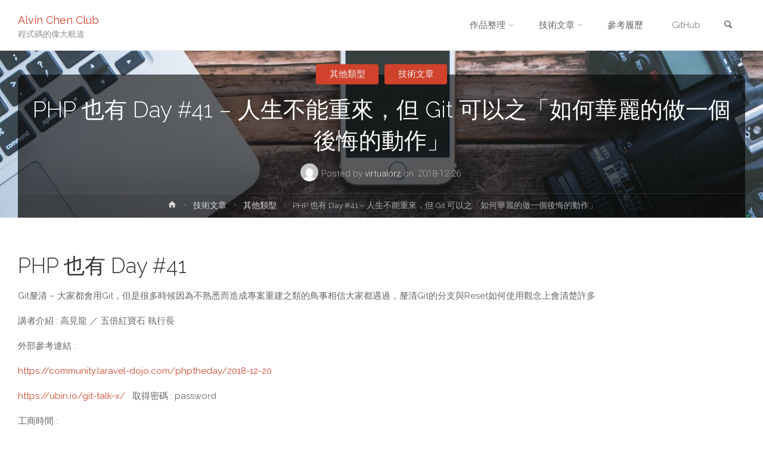

--- FILE ---
content_type: text/html; charset=UTF-8
request_url: http://www.alvinchen.club/2018/12/26/php-%E4%B9%9F%E6%9C%89-day-41-%E4%BA%BA%E7%94%9F%E4%B8%8D%E8%83%BD%E9%87%8D%E4%BE%86%EF%BC%8C%E4%BD%86-git-%E5%8F%AF%E4%BB%A5%E4%B9%8B%E3%80%8C%E5%A6%82%E4%BD%95%E8%8F%AF%E9%BA%97%E7%9A%84%E5%81%9A/
body_size: 20510
content:
<!DOCTYPE html>
<html lang="zh-TW">
<head>
<meta name="viewport" content="width=device-width, user-scalable=yes, initial-scale=1.0">
<meta http-equiv="X-UA-Compatible" content="IE=edge" /><meta charset="UTF-8">
<link rel="profile" href="http://gmpg.org/xfn/11">
<meta name='robots' content='index, follow, max-image-preview:large, max-snippet:-1, max-video-preview:-1' />

	<!-- This site is optimized with the Yoast SEO plugin v19.11 - https://yoast.com/wordpress/plugins/seo/ -->
	<title>PHP 也有 Day #41 - 人生不能重來，但 Git 可以之「如何華麗的做一個後悔的動作」 - Alvin Chen Club</title>
	<meta name="description" content="PHP 也有 Day #41 - 人生不能重來，但 Git 可以之「如何華麗的做一個後悔的動作」 - Alvin Chen Club 大家都會用Git，但是很多時候因為不熟悉而造成專案重建之類的鳥事相信大家都遇過，釐清Git的分支與Reset如何使用觀念上會清楚許多講者介紹 : 高見龍 ／ 五倍紅寶石 執行長" />
	<link rel="canonical" href="https://www.alvinchen.club/2018/12/26/php-也有-day-41-人生不能重來，但-git-可以之「如何華麗的做/" />
	<meta property="og:locale" content="zh_TW" />
	<meta property="og:type" content="article" />
	<meta property="og:title" content="PHP 也有 Day #41 - 人生不能重來，但 Git 可以之「如何華麗的做一個後悔的動作」 - Alvin Chen Club" />
	<meta property="og:description" content="PHP 也有 Day #41 - 人生不能重來，但 Git 可以之「如何華麗的做一個後悔的動作」 - Alvin Chen Club 大家都會用Git，但是很多時候因為不熟悉而造成專案重建之類的鳥事相信大家都遇過，釐清Git的分支與Reset如何使用觀念上會清楚許多講者介紹 : 高見龍 ／ 五倍紅寶石 執行長" />
	<meta property="og:url" content="https://www.alvinchen.club/2018/12/26/php-也有-day-41-人生不能重來，但-git-可以之「如何華麗的做/" />
	<meta property="og:site_name" content="Alvin Chen Club" />
	<meta property="article:published_time" content="2018-12-26T10:07:15+00:00" />
	<meta property="article:modified_time" content="2018-12-26T10:09:11+00:00" />
	<meta property="og:image" content="https://www.alvinchen.club/wp-content/uploads/2018/12/0aad859ddcd146c6933174a6374ea6b5_P520x260.jpg" />
	<meta property="og:image:width" content="520" />
	<meta property="og:image:height" content="260" />
	<meta property="og:image:type" content="image/jpeg" />
	<meta name="author" content="virtualorz" />
	<meta name="twitter:card" content="summary_large_image" />
	<meta name="twitter:label1" content="Written by" />
	<meta name="twitter:data1" content="virtualorz" />
	<meta name="twitter:label2" content="Est. reading time" />
	<meta name="twitter:data2" content="1 分鐘" />
	<script type="application/ld+json" class="yoast-schema-graph">{"@context":"https://schema.org","@graph":[{"@type":"WebPage","@id":"https://www.alvinchen.club/2018/12/26/php-%e4%b9%9f%e6%9c%89-day-41-%e4%ba%ba%e7%94%9f%e4%b8%8d%e8%83%bd%e9%87%8d%e4%be%86%ef%bc%8c%e4%bd%86-git-%e5%8f%af%e4%bb%a5%e4%b9%8b%e3%80%8c%e5%a6%82%e4%bd%95%e8%8f%af%e9%ba%97%e7%9a%84%e5%81%9a/","url":"https://www.alvinchen.club/2018/12/26/php-%e4%b9%9f%e6%9c%89-day-41-%e4%ba%ba%e7%94%9f%e4%b8%8d%e8%83%bd%e9%87%8d%e4%be%86%ef%bc%8c%e4%bd%86-git-%e5%8f%af%e4%bb%a5%e4%b9%8b%e3%80%8c%e5%a6%82%e4%bd%95%e8%8f%af%e9%ba%97%e7%9a%84%e5%81%9a/","name":"PHP 也有 Day #41 - 人生不能重來，但 Git 可以之「如何華麗的做一個後悔的動作」 - Alvin Chen Club","isPartOf":{"@id":"https://www.alvinchen.club/#website"},"primaryImageOfPage":{"@id":"https://www.alvinchen.club/2018/12/26/php-%e4%b9%9f%e6%9c%89-day-41-%e4%ba%ba%e7%94%9f%e4%b8%8d%e8%83%bd%e9%87%8d%e4%be%86%ef%bc%8c%e4%bd%86-git-%e5%8f%af%e4%bb%a5%e4%b9%8b%e3%80%8c%e5%a6%82%e4%bd%95%e8%8f%af%e9%ba%97%e7%9a%84%e5%81%9a/#primaryimage"},"image":{"@id":"https://www.alvinchen.club/2018/12/26/php-%e4%b9%9f%e6%9c%89-day-41-%e4%ba%ba%e7%94%9f%e4%b8%8d%e8%83%bd%e9%87%8d%e4%be%86%ef%bc%8c%e4%bd%86-git-%e5%8f%af%e4%bb%a5%e4%b9%8b%e3%80%8c%e5%a6%82%e4%bd%95%e8%8f%af%e9%ba%97%e7%9a%84%e5%81%9a/#primaryimage"},"thumbnailUrl":"http://www.alvinchen.club/wp-content/uploads/2018/12/0aad859ddcd146c6933174a6374ea6b5_P520x260.jpg","datePublished":"2018-12-26T10:07:15+00:00","dateModified":"2018-12-26T10:09:11+00:00","author":{"@id":"https://www.alvinchen.club/#/schema/person/bfef1331f1e238f46a3c2ebe672f22e5"},"description":"PHP 也有 Day #41 - 人生不能重來，但 Git 可以之「如何華麗的做一個後悔的動作」 - Alvin Chen Club 大家都會用Git，但是很多時候因為不熟悉而造成專案重建之類的鳥事相信大家都遇過，釐清Git的分支與Reset如何使用觀念上會清楚許多講者介紹 : 高見龍 ／ 五倍紅寶石 執行長","breadcrumb":{"@id":"https://www.alvinchen.club/2018/12/26/php-%e4%b9%9f%e6%9c%89-day-41-%e4%ba%ba%e7%94%9f%e4%b8%8d%e8%83%bd%e9%87%8d%e4%be%86%ef%bc%8c%e4%bd%86-git-%e5%8f%af%e4%bb%a5%e4%b9%8b%e3%80%8c%e5%a6%82%e4%bd%95%e8%8f%af%e9%ba%97%e7%9a%84%e5%81%9a/#breadcrumb"},"inLanguage":"zh-TW","potentialAction":[{"@type":"ReadAction","target":["https://www.alvinchen.club/2018/12/26/php-%e4%b9%9f%e6%9c%89-day-41-%e4%ba%ba%e7%94%9f%e4%b8%8d%e8%83%bd%e9%87%8d%e4%be%86%ef%bc%8c%e4%bd%86-git-%e5%8f%af%e4%bb%a5%e4%b9%8b%e3%80%8c%e5%a6%82%e4%bd%95%e8%8f%af%e9%ba%97%e7%9a%84%e5%81%9a/"]}]},{"@type":"ImageObject","inLanguage":"zh-TW","@id":"https://www.alvinchen.club/2018/12/26/php-%e4%b9%9f%e6%9c%89-day-41-%e4%ba%ba%e7%94%9f%e4%b8%8d%e8%83%bd%e9%87%8d%e4%be%86%ef%bc%8c%e4%bd%86-git-%e5%8f%af%e4%bb%a5%e4%b9%8b%e3%80%8c%e5%a6%82%e4%bd%95%e8%8f%af%e9%ba%97%e7%9a%84%e5%81%9a/#primaryimage","url":"http://www.alvinchen.club/wp-content/uploads/2018/12/0aad859ddcd146c6933174a6374ea6b5_P520x260.jpg","contentUrl":"http://www.alvinchen.club/wp-content/uploads/2018/12/0aad859ddcd146c6933174a6374ea6b5_P520x260.jpg","width":520,"height":260},{"@type":"BreadcrumbList","@id":"https://www.alvinchen.club/2018/12/26/php-%e4%b9%9f%e6%9c%89-day-41-%e4%ba%ba%e7%94%9f%e4%b8%8d%e8%83%bd%e9%87%8d%e4%be%86%ef%bc%8c%e4%bd%86-git-%e5%8f%af%e4%bb%a5%e4%b9%8b%e3%80%8c%e5%a6%82%e4%bd%95%e8%8f%af%e9%ba%97%e7%9a%84%e5%81%9a/#breadcrumb","itemListElement":[{"@type":"ListItem","position":1,"name":"首頁","item":"https://www.alvinchen.club/"},{"@type":"ListItem","position":2,"name":"技術文章","item":"http://www.alvinchen.club/category/%e6%8a%80%e8%a1%93%e6%96%87%e7%ab%a0/"},{"@type":"ListItem","position":3,"name":"其他類型","item":"https://www.alvinchen.club/category/%e6%8a%80%e8%a1%93%e6%96%87%e7%ab%a0/others/"},{"@type":"ListItem","position":4,"name":"PHP 也有 Day #41 &#8211; 人生不能重來，但 Git 可以之「如何華麗的做一個後悔的動作」"}]},{"@type":"WebSite","@id":"https://www.alvinchen.club/#website","url":"https://www.alvinchen.club/","name":"Alvin Chen Club","description":"程式碼的偉大航道","potentialAction":[{"@type":"SearchAction","target":{"@type":"EntryPoint","urlTemplate":"https://www.alvinchen.club/?s={search_term_string}"},"query-input":"required name=search_term_string"}],"inLanguage":"zh-TW"},{"@type":"Person","@id":"https://www.alvinchen.club/#/schema/person/bfef1331f1e238f46a3c2ebe672f22e5","name":"virtualorz","image":{"@type":"ImageObject","inLanguage":"zh-TW","@id":"https://www.alvinchen.club/#/schema/person/image/","url":"http://0.gravatar.com/avatar/f7374237f930b551b578e970378a600c?s=96&d=mm&r=g","contentUrl":"http://0.gravatar.com/avatar/f7374237f930b551b578e970378a600c?s=96&d=mm&r=g","caption":"virtualorz"},"url":"http://www.alvinchen.club/author/virtualorz/"}]}</script>
	<!-- / Yoast SEO plugin. -->


<link rel='dns-prefetch' href='//static.addtoany.com' />
<link rel='dns-prefetch' href='//fonts.googleapis.com' />
<link rel='dns-prefetch' href='//s.w.org' />
<link rel="alternate" type="application/rss+xml" title="訂閱《Alvin Chen Club》&raquo; 資訊提供" href="http://www.alvinchen.club/feed/" />
		<!-- This site uses the Google Analytics by MonsterInsights plugin v9.11.1 - Using Analytics tracking - https://www.monsterinsights.com/ -->
		<!-- Note: MonsterInsights is not currently configured on this site. The site owner needs to authenticate with Google Analytics in the MonsterInsights settings panel. -->
					<!-- No tracking code set -->
				<!-- / Google Analytics by MonsterInsights -->
		<script type="text/javascript">
window._wpemojiSettings = {"baseUrl":"https:\/\/s.w.org\/images\/core\/emoji\/14.0.0\/72x72\/","ext":".png","svgUrl":"https:\/\/s.w.org\/images\/core\/emoji\/14.0.0\/svg\/","svgExt":".svg","source":{"concatemoji":"http:\/\/www.alvinchen.club\/wp-includes\/js\/wp-emoji-release.min.js?ver=6.0.11"}};
/*! This file is auto-generated */
!function(e,a,t){var n,r,o,i=a.createElement("canvas"),p=i.getContext&&i.getContext("2d");function s(e,t){var a=String.fromCharCode,e=(p.clearRect(0,0,i.width,i.height),p.fillText(a.apply(this,e),0,0),i.toDataURL());return p.clearRect(0,0,i.width,i.height),p.fillText(a.apply(this,t),0,0),e===i.toDataURL()}function c(e){var t=a.createElement("script");t.src=e,t.defer=t.type="text/javascript",a.getElementsByTagName("head")[0].appendChild(t)}for(o=Array("flag","emoji"),t.supports={everything:!0,everythingExceptFlag:!0},r=0;r<o.length;r++)t.supports[o[r]]=function(e){if(!p||!p.fillText)return!1;switch(p.textBaseline="top",p.font="600 32px Arial",e){case"flag":return s([127987,65039,8205,9895,65039],[127987,65039,8203,9895,65039])?!1:!s([55356,56826,55356,56819],[55356,56826,8203,55356,56819])&&!s([55356,57332,56128,56423,56128,56418,56128,56421,56128,56430,56128,56423,56128,56447],[55356,57332,8203,56128,56423,8203,56128,56418,8203,56128,56421,8203,56128,56430,8203,56128,56423,8203,56128,56447]);case"emoji":return!s([129777,127995,8205,129778,127999],[129777,127995,8203,129778,127999])}return!1}(o[r]),t.supports.everything=t.supports.everything&&t.supports[o[r]],"flag"!==o[r]&&(t.supports.everythingExceptFlag=t.supports.everythingExceptFlag&&t.supports[o[r]]);t.supports.everythingExceptFlag=t.supports.everythingExceptFlag&&!t.supports.flag,t.DOMReady=!1,t.readyCallback=function(){t.DOMReady=!0},t.supports.everything||(n=function(){t.readyCallback()},a.addEventListener?(a.addEventListener("DOMContentLoaded",n,!1),e.addEventListener("load",n,!1)):(e.attachEvent("onload",n),a.attachEvent("onreadystatechange",function(){"complete"===a.readyState&&t.readyCallback()})),(e=t.source||{}).concatemoji?c(e.concatemoji):e.wpemoji&&e.twemoji&&(c(e.twemoji),c(e.wpemoji)))}(window,document,window._wpemojiSettings);
</script>
<style type="text/css">
img.wp-smiley,
img.emoji {
	display: inline !important;
	border: none !important;
	box-shadow: none !important;
	height: 1em !important;
	width: 1em !important;
	margin: 0 0.07em !important;
	vertical-align: -0.1em !important;
	background: none !important;
	padding: 0 !important;
}
</style>
	<link rel='stylesheet' id='crayon-css'  href='http://www.alvinchen.club/wp-content/plugins/crayon-syntax-highlighter/css/min/crayon.min.css?ver=_2.7.2_beta' type='text/css' media='all' />
<link rel='stylesheet' id='wp-block-library-css'  href='http://www.alvinchen.club/wp-includes/css/dist/block-library/style.min.css?ver=6.0.11' type='text/css' media='all' />
<style id='global-styles-inline-css' type='text/css'>
body{--wp--preset--color--black: #000000;--wp--preset--color--cyan-bluish-gray: #abb8c3;--wp--preset--color--white: #ffffff;--wp--preset--color--pale-pink: #f78da7;--wp--preset--color--vivid-red: #cf2e2e;--wp--preset--color--luminous-vivid-orange: #ff6900;--wp--preset--color--luminous-vivid-amber: #fcb900;--wp--preset--color--light-green-cyan: #7bdcb5;--wp--preset--color--vivid-green-cyan: #00d084;--wp--preset--color--pale-cyan-blue: #8ed1fc;--wp--preset--color--vivid-cyan-blue: #0693e3;--wp--preset--color--vivid-purple: #9b51e0;--wp--preset--color--accent-1: #D0422C;--wp--preset--color--accent-2: #777777;--wp--preset--color--headings: #333;--wp--preset--color--sitetext: #666;--wp--preset--color--sitebg: #FFF;--wp--preset--gradient--vivid-cyan-blue-to-vivid-purple: linear-gradient(135deg,rgba(6,147,227,1) 0%,rgb(155,81,224) 100%);--wp--preset--gradient--light-green-cyan-to-vivid-green-cyan: linear-gradient(135deg,rgb(122,220,180) 0%,rgb(0,208,130) 100%);--wp--preset--gradient--luminous-vivid-amber-to-luminous-vivid-orange: linear-gradient(135deg,rgba(252,185,0,1) 0%,rgba(255,105,0,1) 100%);--wp--preset--gradient--luminous-vivid-orange-to-vivid-red: linear-gradient(135deg,rgba(255,105,0,1) 0%,rgb(207,46,46) 100%);--wp--preset--gradient--very-light-gray-to-cyan-bluish-gray: linear-gradient(135deg,rgb(238,238,238) 0%,rgb(169,184,195) 100%);--wp--preset--gradient--cool-to-warm-spectrum: linear-gradient(135deg,rgb(74,234,220) 0%,rgb(151,120,209) 20%,rgb(207,42,186) 40%,rgb(238,44,130) 60%,rgb(251,105,98) 80%,rgb(254,248,76) 100%);--wp--preset--gradient--blush-light-purple: linear-gradient(135deg,rgb(255,206,236) 0%,rgb(152,150,240) 100%);--wp--preset--gradient--blush-bordeaux: linear-gradient(135deg,rgb(254,205,165) 0%,rgb(254,45,45) 50%,rgb(107,0,62) 100%);--wp--preset--gradient--luminous-dusk: linear-gradient(135deg,rgb(255,203,112) 0%,rgb(199,81,192) 50%,rgb(65,88,208) 100%);--wp--preset--gradient--pale-ocean: linear-gradient(135deg,rgb(255,245,203) 0%,rgb(182,227,212) 50%,rgb(51,167,181) 100%);--wp--preset--gradient--electric-grass: linear-gradient(135deg,rgb(202,248,128) 0%,rgb(113,206,126) 100%);--wp--preset--gradient--midnight: linear-gradient(135deg,rgb(2,3,129) 0%,rgb(40,116,252) 100%);--wp--preset--duotone--dark-grayscale: url('#wp-duotone-dark-grayscale');--wp--preset--duotone--grayscale: url('#wp-duotone-grayscale');--wp--preset--duotone--purple-yellow: url('#wp-duotone-purple-yellow');--wp--preset--duotone--blue-red: url('#wp-duotone-blue-red');--wp--preset--duotone--midnight: url('#wp-duotone-midnight');--wp--preset--duotone--magenta-yellow: url('#wp-duotone-magenta-yellow');--wp--preset--duotone--purple-green: url('#wp-duotone-purple-green');--wp--preset--duotone--blue-orange: url('#wp-duotone-blue-orange');--wp--preset--font-size--small: 9px;--wp--preset--font-size--medium: 20px;--wp--preset--font-size--large: 24px;--wp--preset--font-size--x-large: 42px;--wp--preset--font-size--normal: 15px;--wp--preset--font-size--larger: 38px;}.has-black-color{color: var(--wp--preset--color--black) !important;}.has-cyan-bluish-gray-color{color: var(--wp--preset--color--cyan-bluish-gray) !important;}.has-white-color{color: var(--wp--preset--color--white) !important;}.has-pale-pink-color{color: var(--wp--preset--color--pale-pink) !important;}.has-vivid-red-color{color: var(--wp--preset--color--vivid-red) !important;}.has-luminous-vivid-orange-color{color: var(--wp--preset--color--luminous-vivid-orange) !important;}.has-luminous-vivid-amber-color{color: var(--wp--preset--color--luminous-vivid-amber) !important;}.has-light-green-cyan-color{color: var(--wp--preset--color--light-green-cyan) !important;}.has-vivid-green-cyan-color{color: var(--wp--preset--color--vivid-green-cyan) !important;}.has-pale-cyan-blue-color{color: var(--wp--preset--color--pale-cyan-blue) !important;}.has-vivid-cyan-blue-color{color: var(--wp--preset--color--vivid-cyan-blue) !important;}.has-vivid-purple-color{color: var(--wp--preset--color--vivid-purple) !important;}.has-black-background-color{background-color: var(--wp--preset--color--black) !important;}.has-cyan-bluish-gray-background-color{background-color: var(--wp--preset--color--cyan-bluish-gray) !important;}.has-white-background-color{background-color: var(--wp--preset--color--white) !important;}.has-pale-pink-background-color{background-color: var(--wp--preset--color--pale-pink) !important;}.has-vivid-red-background-color{background-color: var(--wp--preset--color--vivid-red) !important;}.has-luminous-vivid-orange-background-color{background-color: var(--wp--preset--color--luminous-vivid-orange) !important;}.has-luminous-vivid-amber-background-color{background-color: var(--wp--preset--color--luminous-vivid-amber) !important;}.has-light-green-cyan-background-color{background-color: var(--wp--preset--color--light-green-cyan) !important;}.has-vivid-green-cyan-background-color{background-color: var(--wp--preset--color--vivid-green-cyan) !important;}.has-pale-cyan-blue-background-color{background-color: var(--wp--preset--color--pale-cyan-blue) !important;}.has-vivid-cyan-blue-background-color{background-color: var(--wp--preset--color--vivid-cyan-blue) !important;}.has-vivid-purple-background-color{background-color: var(--wp--preset--color--vivid-purple) !important;}.has-black-border-color{border-color: var(--wp--preset--color--black) !important;}.has-cyan-bluish-gray-border-color{border-color: var(--wp--preset--color--cyan-bluish-gray) !important;}.has-white-border-color{border-color: var(--wp--preset--color--white) !important;}.has-pale-pink-border-color{border-color: var(--wp--preset--color--pale-pink) !important;}.has-vivid-red-border-color{border-color: var(--wp--preset--color--vivid-red) !important;}.has-luminous-vivid-orange-border-color{border-color: var(--wp--preset--color--luminous-vivid-orange) !important;}.has-luminous-vivid-amber-border-color{border-color: var(--wp--preset--color--luminous-vivid-amber) !important;}.has-light-green-cyan-border-color{border-color: var(--wp--preset--color--light-green-cyan) !important;}.has-vivid-green-cyan-border-color{border-color: var(--wp--preset--color--vivid-green-cyan) !important;}.has-pale-cyan-blue-border-color{border-color: var(--wp--preset--color--pale-cyan-blue) !important;}.has-vivid-cyan-blue-border-color{border-color: var(--wp--preset--color--vivid-cyan-blue) !important;}.has-vivid-purple-border-color{border-color: var(--wp--preset--color--vivid-purple) !important;}.has-vivid-cyan-blue-to-vivid-purple-gradient-background{background: var(--wp--preset--gradient--vivid-cyan-blue-to-vivid-purple) !important;}.has-light-green-cyan-to-vivid-green-cyan-gradient-background{background: var(--wp--preset--gradient--light-green-cyan-to-vivid-green-cyan) !important;}.has-luminous-vivid-amber-to-luminous-vivid-orange-gradient-background{background: var(--wp--preset--gradient--luminous-vivid-amber-to-luminous-vivid-orange) !important;}.has-luminous-vivid-orange-to-vivid-red-gradient-background{background: var(--wp--preset--gradient--luminous-vivid-orange-to-vivid-red) !important;}.has-very-light-gray-to-cyan-bluish-gray-gradient-background{background: var(--wp--preset--gradient--very-light-gray-to-cyan-bluish-gray) !important;}.has-cool-to-warm-spectrum-gradient-background{background: var(--wp--preset--gradient--cool-to-warm-spectrum) !important;}.has-blush-light-purple-gradient-background{background: var(--wp--preset--gradient--blush-light-purple) !important;}.has-blush-bordeaux-gradient-background{background: var(--wp--preset--gradient--blush-bordeaux) !important;}.has-luminous-dusk-gradient-background{background: var(--wp--preset--gradient--luminous-dusk) !important;}.has-pale-ocean-gradient-background{background: var(--wp--preset--gradient--pale-ocean) !important;}.has-electric-grass-gradient-background{background: var(--wp--preset--gradient--electric-grass) !important;}.has-midnight-gradient-background{background: var(--wp--preset--gradient--midnight) !important;}.has-small-font-size{font-size: var(--wp--preset--font-size--small) !important;}.has-medium-font-size{font-size: var(--wp--preset--font-size--medium) !important;}.has-large-font-size{font-size: var(--wp--preset--font-size--large) !important;}.has-x-large-font-size{font-size: var(--wp--preset--font-size--x-large) !important;}
</style>
<link rel='stylesheet' id='rbuilder-styling-css'  href='http://www.alvinchen.club/wp-content/plugins/resume-builder/dist/main.css?ver=3.2' type='text/css' media='all' />
<link rel='stylesheet' id='anima-themefonts-css'  href='http://www.alvinchen.club/wp-content/themes/anima/resources/fonts/fontfaces.css?ver=1.4.1' type='text/css' media='all' />
<link crossorigin="anonymous" rel='stylesheet' id='anima-googlefonts-css'  href='//fonts.googleapis.com/css?family=Raleway%3A400%2C300%2C700%7CRaleway%3A%7CRoboto%3A%7CRaleway%3A100%2C200%2C300%2C400%2C500%2C600%2C700%2C800%2C900%7CRaleway%3A400%7CRaleway%3A300%7CRoboto%3A700%7CRoboto%3A300&#038;ver=1.4.1' type='text/css' media='all' />
<link rel='stylesheet' id='anima-main-css'  href='http://www.alvinchen.club/wp-content/themes/anima/style.css?ver=1.4.1' type='text/css' media='all' />
<style id='anima-main-inline-css' type='text/css'>
 body:not(.anima-landing-page) #container, #site-header-main-inside, #colophon-inside, #footer-inside, #breadcrumbs-container-inside, #header-page-title { margin: 0 auto; max-width: 1300px; } #site-header-main { left: 0; right: 0; } #primary { width: 320px; } #secondary { width: 360px; } #container.one-column .main { width: 100%; } #container.two-columns-right #secondary { float: right; } #container.two-columns-right .main, .two-columns-right #breadcrumbs { width: calc( 100% - 360px ); float: left; } #container.two-columns-left #primary { float: left; } #container.two-columns-left .main, .two-columns-left #breadcrumbs { width: calc( 100% - 320px ); float: right; } #container.three-columns-right #primary, #container.three-columns-left #primary, #container.three-columns-sided #primary { float: left; } #container.three-columns-right #secondary, #container.three-columns-left #secondary, #container.three-columns-sided #secondary { float: left; } #container.three-columns-right #primary, #container.three-columns-left #secondary { margin-left: 0%; margin-right: 0%; } #container.three-columns-right .main, .three-columns-right #breadcrumbs { width: calc( 100% - 680px ); float: left; } #container.three-columns-left .main, .three-columns-left #breadcrumbs { width: calc( 100% - 680px ); float: right; } #container.three-columns-sided #secondary { float: right; } #container.three-columns-sided .main, .three-columns-sided #breadcrumbs { width: calc( 100% - 680px ); float: right; } .three-columns-sided #breadcrumbs { margin: 0 calc( 0% + 360px ) 0 -1920px; } html { font-family: 'Raleway'; font-weight: 400; font-size: 15px; font-weight: 400; line-height: 1.8; } #site-title { font-family: Raleway; font-size: 120%; font-weight: 400; } #access ul li a { font-family: Raleway; font-size: 100%; font-weight: 300; } .widget-title { font-family: Roboto; font-size: 100%; font-weight: 700; } .widget-container { font-family: Raleway; font-size: 100%; font-weight: 400; } .entry-title, #reply-title { font-family: Raleway; font-size: 250%; font-weight: 300; } .entry-meta > span, .post-continue-container { font-family: Roboto; font-size: 100%; font-weight: 300; } .page-link, .pagination, #author-info #author-link, .comment .reply a, .comment-meta, .byline { font-family: Roboto; } .content-masonry .entry-title { font-size: 175%; } h1 { font-size: 2.33em; } h2 { font-size: 2.06em; } h3 { font-size: 1.79em; } h4 { font-size: 1.52em; } h5 { font-size: 1.25em; } h6 { font-size: 0.98em; } h1, h2, h3, h4, h5, h6, .seriousslider-theme .seriousslider-caption-title { font-family: Raleway; font-weight: 300; } body { color: #666; background-color: #FFF; } #site-header-main, #access ul ul, .menu-search-animated .searchform input[type="search"], #access .menu-search-animated .searchform, #access::after, .anima-over-menu .header-fixed#site-header-main, .anima-over-menu .header-fixed#site-header-main #access:after { background-color: #FFFFFF; } #site-header-main { border-bottom-color: rgba(0,0,0,.05); } .anima-over-menu .header-fixed#site-header-main #site-title a { color: #D0422C; } #access > div > ul > li, #access > div > ul > li > a, .anima-over-menu .header-fixed#site-header-main #access > div > ul > li:not([class*='current']), .anima-over-menu .header-fixed#site-header-main #access > div > ul > li:not([class*='current']) > a, .anima-over-menu .header-fixed#site-header-main #sheader.socials a::before, #sheader.socials a::before, #access .menu-search-animated .searchform input[type="search"], #mobile-menu { color: #63666B; } .anima-over-menu .header-fixed#site-header-main #sheader.socials a:hover::before, #sheader.socials a:hover::before { color: #FFFFFF; } #access ul.sub-menu li a, #access ul.children li a { color: #63666B; } #access ul.sub-menu li a, #access ul.children li a { background-color: #FFFFFF; } #access > div > ul > li:hover > a, #access > div > ul > li a:hover, #access > div > ul > li:hover, .anima-over-menu .header-fixed#site-header-main #access > div > ul > li > a:hover, .anima-over-menu .header-fixed#site-header-main #access > div > ul > li:hover { color: #D0422C; } #access > div > ul > li > a > span::before { background-color: #D0422C; } #site-title::before { background-color: #777777; } #access > div > ul > li.current_page_item > a, #access > div > ul > li.current-menu-item > a, #access > div > ul > li.current_page_ancestor > a, #access > div > ul > li.current-menu-ancestor > a, #access .sub-menu, #access .children, .anima-over-menu .header-fixed#site-header-main #access > div > ul > li > a { color: #777777; } #access ul.children > li.current_page_item > a, #access ul.sub-menu > li.current-menu-item > a, #access ul.children > li.current_page_ancestor > a, #access ul.sub-menu > li.current-menu-ancestor > a { color: #777777; } .searchform .searchsubmit { color: #666; } body:not(.anima-landing-page) article.hentry, body:not(.anima-landing-page) .main { background-color: #FFF; } .pagination, .page-link { border-color: #eeeeee; } .post-thumbnail-container .featured-image-meta, body:not(.single) article.hentry .post-thumbnail-container > a::after, #header-page-title-inside { background-color: rgba(0,0,0, 0.6); } #header-page-title-inside { box-shadow: 0 -70px 70px rgba(0,0,0,0.2) inset; } #header-page-title .entry-meta .bl_categ a { background-color: #D0422C; } #header-page-title .entry-meta .bl_categ a:hover { background-color: #e1533d; } .anima-normal-titles #breadcrumbs-container { background-color: #f9f9f9; } #colophon, #footer { background-color: #222A2C; color: #AAAAAA; } #footer { background: #1d2527; } .entry-title a:active, .entry-title a:hover { color: #D0422C; } .entry-title a:hover { border-bottom-color: #D0422C; } span.entry-format { color: #D0422C; } .format-aside { border-top-color: #FFF; } article.hentry .post-thumbnail-container { background-color: rgba(102,102,102,0.15); } .entry-content blockquote::before, .entry-content blockquote::after { color: rgba(102,102,102,0.2); } .entry-content h5, .entry-content h6, .lp-text-content h5, .lp-text-content h6 { color: #777777; } .entry-content h1, .entry-content h2, .entry-content h3, .entry-content h4, .lp-text-content h1, .lp-text-content h2, .lp-text-content h3, .lp-text-content h4 { color: #333; } a { color: #D0422C; } a:hover, .entry-meta span a:hover { color: #777777; } .post-continue-container span.comments-link:hover, .post-continue-container span.comments-link a:hover { color: #D0422C; } .socials a:before { color: #D0422C; background: #f5f5f5; } .socials a:hover:before { background-color: #D0422C; color: #FFF; } #sheader .socials a:before { background: #f5f5f5; } #sheader .socials a:hover:before { background-color: #D0422C; color: #FFFFFF; } #footer .socials a:before { background: #2c3436; } #footer .socials a:hover:before { background-color: #D0422C; color: #222A2C; } .anima-normalizedtags #content .tagcloud a { color: #FFF; background-color: #D0422C; } .anima-normalizedtags #content .tagcloud a:hover { background-color: #777777; } #toTop { background-color: rgba(230,230,230,0.5); color: #D0422C; } #nav-fixed i, #nav-fixed span { background-color: rgba(215,215,215,0.5); } #nav-fixed i { color: #FFF; } #toTop:hover { background-color: #D0422C; color: #FFF; } a.continue-reading-link { background-color:#efefef; } .continue-reading-link::after { background-color: #D0422C; color: #FFF; } .entry-meta .icon-metas:before { color: #ababab; } .anima-caption-one .main .wp-caption .wp-caption-text { border-bottom-color: #eeeeee; } .anima-caption-two .main .wp-caption .wp-caption-text { background-color: #f5f5f5; } .anima-image-one .entry-content img[class*="align"], .anima-image-one .entry-summary img[class*="align"], .anima-image-two .entry-content img[class*='align'], .anima-image-two .entry-summary img[class*='align'] { border-color: #eeeeee; } .anima-image-five .entry-content img[class*='align'], .anima-image-five .entry-summary img[class*='align'] { border-color: #D0422C; } /* diffs */ span.edit-link a.post-edit-link, span.edit-link a.post-edit-link:hover, span.edit-link .icon-edit:before { color: #212121; } .searchform { border-color: #ebebeb; } .entry-meta span, .entry-meta a, .entry-utility span, .entry-utility a, .entry-meta time, #breadcrumbs-nav, #header-page-title .byline, .footermenu ul li span.sep { color: #ababab; } .footermenu ul li a::after { background: #777777; } #breadcrumbs-nav a { color: #8d8d8d; } .entry-meta span.entry-sticky { background-color: #ababab; color: #FFF; } #commentform { max-width:650px;} code, #nav-below .nav-previous a:before, #nav-below .nav-next a:before { background-color: #eeeeee; } pre, .page-link > span, .comment-author, .commentlist .comment-body, .commentlist .pingback { border-color: #eeeeee; } .commentlist .comment-body::after { border-top-color: #FFF; } .commentlist .comment-body::before { border-top-color: #e4e4e4; } article #author-info { border-top-color: #eeeeee; } .page-header.pad-container { border-bottom-color: #eeeeee; } .comment-meta a { color: #c9c9c9; } .commentlist .reply a { color: #b5b5b5; background-color: #f3f3f3; } select, input[type], textarea { color: #666; border-color: #eeeeee; background-color: #f0f0f0; } input[type]:hover, textarea:hover, select:hover, input[type]:focus, textarea:focus, select:focus { background: #f8f8f8; } button, input[type="button"], input[type="submit"], input[type="reset"] { background-color: #D0422C; color: #FFF; } button:hover, input[type="button"]:hover, input[type="submit"]:hover, input[type="reset"]:hover { background-color: #777777; } hr { background-color: #f0f0f0; } /* gutenberg */ .wp-block-image.alignwide { margin-left: calc( ( 0% + 2.5em ) * -1 ); margin-right: calc( ( 0% + 2.5em ) * -1 ); } .wp-block-image.alignwide img { width: calc( 100% + 5em ); max-width: calc( 100% + 5em ); } .has-accent-1-color, .has-accent-1-color:hover { color: #D0422C; } .has-accent-2-color, .has-accent-2-color:hover { color: #777777; } .has-headings-color, .has-headings-color:hover { color: #333; } .has-sitetext-color, .has-sitetext-color:hover { color: #666; } .has-sitebg-color, .has-sitebg-color:hover { color: #FFF; } .has-accent-1-background-color { background-color: #D0422C; } .has-accent-2-background-color { background-color: #777777; } .has-headings-background-color { background-color: #333; } .has-sitetext-background-color { background-color: #666; } .has-sitebg-background-color { background-color: #FFF; } .has-small-font-size { font-size: 9px; } .has-regular-font-size { font-size: 15px; } .has-large-font-size { font-size: 24px; } .has-larger-font-size { font-size: 38px; } .has-huge-font-size { font-size: 38px; } /* woocommerce */ .woocommerce-page #respond input#submit, .woocommerce a.button, .woocommerce-page button.button, .woocommerce input.button, .woocommerce #respond input#submit, .woocommerce a.button, .woocommerce button.button, .woocommerce input.button { background-color: #D0422C; color: #FFF; line-height: 1.8; border-radius: 4px;} .woocommerce #respond input#submit:hover, .woocommerce a.button:hover, .woocommerce button.button:hover, .woocommerce input.button:hover { background-color: #f2644e; color: #FFF;} .woocommerce-page #respond input#submit.alt, .woocommerce a.button.alt, .woocommerce-page button.button.alt, .woocommerce input.button.alt { background-color: #777777; color: #FFF; line-height: 1.8; border-radius: 4px;} .woocommerce-page #respond input#submit.alt:hover, .woocommerce a.button.alt:hover, .woocommerce-page button.button.alt:hover, .woocommerce input.button.alt:hover { background-color: #999999; color: #FFF;} .woocommerce div.product .woocommerce-tabs ul.tabs li.active { border-bottom-color: #FFF; } .woocommerce #respond input#submit.alt.disabled, .woocommerce #respond input#submit.alt.disabled:hover, .woocommerce #respond input#submit.alt:disabled, .woocommerce #respond input#submit.alt:disabled:hover, .woocommerce #respond input#submit.alt[disabled]:disabled, .woocommerce #respond input#submit.alt[disabled]:disabled:hover, .woocommerce a.button.alt.disabled, .woocommerce a.button.alt.disabled:hover, .woocommerce a.button.alt:disabled, .woocommerce a.button.alt:disabled:hover, .woocommerce a.button.alt[disabled]:disabled, .woocommerce a.button.alt[disabled]:disabled:hover, .woocommerce button.button.alt.disabled, .woocommerce button.button.alt.disabled:hover, .woocommerce button.button.alt:disabled, .woocommerce button.button.alt:disabled:hover, .woocommerce button.button.alt[disabled]:disabled, .woocommerce button.button.alt[disabled]:disabled:hover, .woocommerce input.button.alt.disabled, .woocommerce input.button.alt.disabled:hover, .woocommerce input.button.alt:disabled, .woocommerce input.button.alt:disabled:hover, .woocommerce input.button.alt[disabled]:disabled, .woocommerce input.button.alt[disabled]:disabled:hover { background-color: #777777; } .woocommerce ul.products li.product .price, .woocommerce div.product p.price, .woocommerce div.product span.price { color: #989898 } #add_payment_method #payment, .woocommerce-cart #payment, .woocommerce-checkout #payment { background: #f5f5f5; } /* mobile menu */ nav#mobile-menu { background-color: #FFFFFF; } #mobile-menu .mobile-arrow { color: #666; } .main .entry-content, .main .entry-summary { text-align: inherit; } .main p, .main ul, .main ol, .main dd, .main pre, .main hr { margin-bottom: 1em; } .main p { text-indent: 0em; } .main a.post-featured-image { background-position: center center; } #header-widget-area { width: 33%; right: 10px; } .anima-stripped-table .main thead th, .anima-bordered-table .main thead th, .anima-stripped-table .main td, .anima-stripped-table .main th, .anima-bordered-table .main th, .anima-bordered-table .main td { border-color: #e9e9e9; } .anima-clean-table .main th, .anima-stripped-table .main tr:nth-child(even) td, .anima-stripped-table .main tr:nth-child(even) th { background-color: #f6f6f6; } .anima-cropped-featured .main .post-thumbnail-container { height: 350px; } .anima-responsive-featured .main .post-thumbnail-container { max-height: 350px; height: auto; } article.hentry .article-inner, #content-masonry article.hentry .article-inner { padding: 0%; } #site-header-main { height:85px; } #access .menu-search-animated .searchform { height: 84px; line-height: 84px; } .anima-over-menu .staticslider-caption-container { padding-top: 85px; } .menu-search-animated, #sheader-container, .identity, #nav-toggle { height:85px; line-height:85px; } #access div > ul > li > a { line-height:85px; } #branding { height:85px; } .anima-responsive-headerimage #masthead #header-image-main-inside { max-height: 420px; } .anima-cropped-headerimage #masthead #header-image-main-inside { height: 420px; } #site-description { display: block; } #masthead #site-header-main { position: fixed; } .anima-fixed-menu #header-image-main { margin-top: 85px; } @media (max-width: 640px) { #header-page-title .entry-title { font-size: 200%; } } .lp-staticslider .staticslider-caption, .lp-dynamic-slider, .seriousslider-theme .seriousslider-caption, .anima-landing-page .lp-blocks-inside, .anima-landing-page .lp-boxes-inside, .anima-landing-page .lp-text-inside, .anima-landing-page .lp-posts-inside, .anima-landing-page .lp-page-inside, .anima-landing-page .lp-section-header, .anima-landing-page .content-widget { max-width: 1300px; } .anima-landing-page .content-widget { margin: 0 auto; } .seriousslider-theme .seriousslider-caption-buttons a, a[class^="staticslider-button"] { font-size: 15px; } .seriousslider-theme .seriousslider-caption-buttons a:nth-child(2n+1), a.staticslider-button:nth-child(2n+1) { background-color: #D0422C; border-color: #D0422C; color: #FFF; } .seriousslider-theme .seriousslider-caption-buttons a:nth-child(2n+1):hover, .staticslider-button:nth-child(2n+1):hover { color: #D0422C; } .seriousslider-theme .seriousslider-caption-buttons a:nth-child(2n+2), a.staticslider-button:nth-child(2n+2) { color: #777777; border-color: #777777; } .seriousslider-theme .seriousslider-caption-buttons a:nth-child(2n+2):hover, a.staticslider-button:nth-child(2n+2):hover { background-color: #777777; color: #FFF; } .anima-landing-page #header-image-main-inside { display: block; } .lp-block i { border-color: #ffffff; } .lp-block:hover i { border-color: #D0422C; } .lp-block > i::before { color: #D0422C; border-color: #e9e9e9; background-color: #ffffff; } .lp-block:hover i::before { color: #D0422C; } .lp-block i:after { background-color: #D0422C; } .lp-block:hover i:after { background-color: #777777; } .lp-block-text, .lp-boxes-static .lp-box-text, .lp-section-desc, .staticslider-caption-text { color: #8e8e8e; } .lp-blocks { background-color: #F8F8F8; } .lp-boxes { background-color: #FFFFFF; } .lp-text { background-color: #F8F8F8; } .staticslider-caption-container, .lp-slider-wrapper { background-color: #FFFFFF; } .seriousslider-theme .seriousslider-caption { color: #F8F8F8; } .lp-boxes-1 .lp-box .lp-box-image { height: 350px; } .lp-boxes-1.lp-boxes-animated .lp-box:hover .lp-box-text { max-height: 250px; } .lp-boxes-2 .lp-box .lp-box-image { height: 400px; } .lp-boxes-2.lp-boxes-animated .lp-box:hover .lp-box-text { max-height: 300px; } .lp-box-readmore:hover { color: #D0422C; } .lp-boxes .lp-box-overlay { background-color: rgba(208,66,44, 0.8); } .lp-boxes:not(.lp-boxes-static2) .lp-box-overlay:hover { background-color: rgba(208,66,44, 1); } #lp-posts, #lp-page { background-color: #FFF; } #cryout_ajax_more_trigger { background-color: #D0422C; color: #FFF;} .lpbox-rnd1 { background-color: #c8c8c8; } .lpbox-rnd2 { background-color: #c3c3c3; } .lpbox-rnd3 { background-color: #bebebe; } .lpbox-rnd4 { background-color: #b9b9b9; } .lpbox-rnd5 { background-color: #b4b4b4; } .lpbox-rnd6 { background-color: #afafaf; } .lpbox-rnd7 { background-color: #aaaaaa; } .lpbox-rnd8 { background-color: #a5a5a5; } 
</style>
<link rel='stylesheet' id='addtoany-css'  href='http://www.alvinchen.club/wp-content/plugins/add-to-any/addtoany.min.css?ver=1.16' type='text/css' media='all' />
<link rel='stylesheet' id='hcb-style-css'  href='http://www.alvinchen.club/wp-content/plugins/highlighting-code-block/build/css/hcb_style.css?ver=1.6.1' type='text/css' media='all' />
<style id='hcb-style-inline-css' type='text/css'>
:root{--hcb-font-size: 14px}:root{--hcb-font-size--mobile: 13px}:root{--hcb-font-family:Menlo, Consolas, "Hiragino Kaku Gothic ProN", "Hiragino Sans", Meiryo, sans-serif;}
</style>
<link rel='stylesheet' id='hcb-coloring-css'  href='http://www.alvinchen.club/wp-content/plugins/highlighting-code-block/build/css/coloring_light.css?ver=1.6.1' type='text/css' media='all' />
<link rel='stylesheet' id='__EPYT__style-css'  href='http://www.alvinchen.club/wp-content/plugins/youtube-embed-plus/styles/ytprefs.min.css?ver=14.1.4.1' type='text/css' media='all' />
<style id='__EPYT__style-inline-css' type='text/css'>

                .epyt-gallery-thumb {
                        width: 33.333%;
                }
                
</style>
<link rel='stylesheet' id='bar_styles-css'  href='http://www.alvinchen.club/wp-content/plugins/skt-skill-bar/skill_bar/bar/sbar.css?ver=6.0.11' type='text/css' media='all' />
<link rel='stylesheet' id='circle_styles-css'  href='http://www.alvinchen.club/wp-content/plugins/skt-skill-bar/skill_bar/circle/jquery.easy-pie-chart.css?ver=6.0.11' type='text/css' media='all' />
<link rel='stylesheet' id='skt_verticleline_css-css'  href='http://www.alvinchen.club/wp-content/plugins/skt-skill-bar/skill_bar/css/custom.css?ver=6.0.11' type='text/css' media='all' />
<script type='text/javascript' src='http://www.alvinchen.club/wp-includes/js/jquery/jquery.min.js?ver=3.6.0' id='jquery-core-js'></script>
<script type='text/javascript' src='http://www.alvinchen.club/wp-includes/js/jquery/jquery-migrate.min.js?ver=3.3.2' id='jquery-migrate-js'></script>
<script type='text/javascript' id='crayon_js-js-extra'>
/* <![CDATA[ */
var CrayonSyntaxSettings = {"version":"_2.7.2_beta","is_admin":"0","ajaxurl":"http:\/\/www.alvinchen.club\/wp-admin\/admin-ajax.php","prefix":"crayon-","setting":"crayon-setting","selected":"crayon-setting-selected","changed":"crayon-setting-changed","special":"crayon-setting-special","orig_value":"data-orig-value","debug":""};
var CrayonSyntaxStrings = {"copy":"Press %s to Copy, %s to Paste","minimize":"Click To Expand Code"};
/* ]]> */
</script>
<script type='text/javascript' src='http://www.alvinchen.club/wp-content/plugins/crayon-syntax-highlighter/js/min/crayon.min.js?ver=_2.7.2_beta' id='crayon_js-js'></script>
<script type='text/javascript' id='addtoany-core-js-before'>
window.a2a_config=window.a2a_config||{};a2a_config.callbacks=[];a2a_config.overlays=[];a2a_config.templates={};a2a_localize = {
	Share: "Share",
	Save: "Save",
	Subscribe: "Subscribe",
	Email: "Email",
	Bookmark: "Bookmark",
	ShowAll: "Show all",
	ShowLess: "Show less",
	FindServices: "Find service(s)",
	FindAnyServiceToAddTo: "Instantly find any service to add to",
	PoweredBy: "Powered by",
	ShareViaEmail: "Share via email",
	SubscribeViaEmail: "Subscribe via email",
	BookmarkInYourBrowser: "Bookmark in your browser",
	BookmarkInstructions: "Press Ctrl+D or \u2318+D to bookmark this page",
	AddToYourFavorites: "Add to your favorites",
	SendFromWebOrProgram: "Send from any email address or email program",
	EmailProgram: "Email program",
	More: "More&#8230;",
	ThanksForSharing: "Thanks for sharing!",
	ThanksForFollowing: "Thanks for following!"
};

a2a_config.onclick=1;
</script>
<script type='text/javascript' async src='https://static.addtoany.com/menu/page.js' id='addtoany-core-js'></script>
<script type='text/javascript' async src='http://www.alvinchen.club/wp-content/plugins/add-to-any/addtoany.min.js?ver=1.1' id='addtoany-jquery-js'></script>
<!--[if lt IE 9]>
<script type='text/javascript' src='http://www.alvinchen.club/wp-content/themes/anima/resources/js/html5shiv.min.js?ver=1.4.1' id='anima-html5shiv-js'></script>
<![endif]-->
<script type='text/javascript' id='__ytprefs__-js-extra'>
/* <![CDATA[ */
var _EPYT_ = {"ajaxurl":"http:\/\/www.alvinchen.club\/wp-admin\/admin-ajax.php","security":"a8660421c3","gallery_scrolloffset":"20","eppathtoscripts":"http:\/\/www.alvinchen.club\/wp-content\/plugins\/youtube-embed-plus\/scripts\/","eppath":"http:\/\/www.alvinchen.club\/wp-content\/plugins\/youtube-embed-plus\/","epresponsiveselector":"[\"iframe.__youtube_prefs__\",\"iframe[src*='youtube.com']\",\"iframe[src*='youtube-nocookie.com']\",\"iframe[data-ep-src*='youtube.com']\",\"iframe[data-ep-src*='youtube-nocookie.com']\",\"iframe[data-ep-gallerysrc*='youtube.com']\"]","epdovol":"1","version":"14.1.4.1","evselector":"iframe.__youtube_prefs__[src], iframe[src*=\"youtube.com\/embed\/\"], iframe[src*=\"youtube-nocookie.com\/embed\/\"]","ajax_compat":"","ytapi_load":"light","pause_others":"","stopMobileBuffer":"1","facade_mode":"","not_live_on_channel":"","vi_active":"","vi_js_posttypes":[]};
/* ]]> */
</script>
<script type='text/javascript' src='http://www.alvinchen.club/wp-content/plugins/youtube-embed-plus/scripts/ytprefs.min.js?ver=14.1.4.1' id='__ytprefs__-js'></script>
<script type='text/javascript' src='http://www.alvinchen.club/wp-content/plugins/skt-skill-bar/skill_bar/bar/jquery.appear.js?ver=6.0.11' id='bar_script-js'></script>
<link rel="https://api.w.org/" href="http://www.alvinchen.club/wp-json/" /><link rel="alternate" type="application/json" href="http://www.alvinchen.club/wp-json/wp/v2/posts/660" /><link rel="EditURI" type="application/rsd+xml" title="RSD" href="http://www.alvinchen.club/xmlrpc.php?rsd" />
<link rel="wlwmanifest" type="application/wlwmanifest+xml" href="http://www.alvinchen.club/wp-includes/wlwmanifest.xml" /> 
<meta name="generator" content="WordPress 6.0.11" />
<link rel='shortlink' href='http://www.alvinchen.club/?p=660' />
<link rel="alternate" type="application/json+oembed" href="http://www.alvinchen.club/wp-json/oembed/1.0/embed?url=http%3A%2F%2Fwww.alvinchen.club%2F2018%2F12%2F26%2Fphp-%25e4%25b9%259f%25e6%259c%2589-day-41-%25e4%25ba%25ba%25e7%2594%259f%25e4%25b8%258d%25e8%2583%25bd%25e9%2587%258d%25e4%25be%2586%25ef%25bc%258c%25e4%25bd%2586-git-%25e5%258f%25af%25e4%25bb%25a5%25e4%25b9%258b%25e3%2580%258c%25e5%25a6%2582%25e4%25bd%2595%25e8%258f%25af%25e9%25ba%2597%25e7%259a%2584%25e5%2581%259a%2F" />
<link rel="alternate" type="text/xml+oembed" href="http://www.alvinchen.club/wp-json/oembed/1.0/embed?url=http%3A%2F%2Fwww.alvinchen.club%2F2018%2F12%2F26%2Fphp-%25e4%25b9%259f%25e6%259c%2589-day-41-%25e4%25ba%25ba%25e7%2594%259f%25e4%25b8%258d%25e8%2583%25bd%25e9%2587%258d%25e4%25be%2586%25ef%25bc%258c%25e4%25bd%2586-git-%25e5%258f%25af%25e4%25bb%25a5%25e4%25b9%258b%25e3%2580%258c%25e5%25a6%2582%25e4%25bd%2595%25e8%258f%25af%25e9%25ba%2597%25e7%259a%2584%25e5%2581%259a%2F&#038;format=xml" />
<!-- Analytics by WP Statistics v13.2.8 - https://wp-statistics.com/ -->
<style type="text/css" id="custom-background-css">
body.custom-background { background-image: url("http://www.alvinchen.club/wp-content/uploads/2018/04/white_wall_hash.png"); background-position: center center; background-size: cover; background-repeat: no-repeat; background-attachment: fixed; }
</style>
	<link rel="amphtml" href="http://www.alvinchen.club/2018/12/26/php-%E4%B9%9F%E6%9C%89-day-41-%E4%BA%BA%E7%94%9F%E4%B8%8D%E8%83%BD%E9%87%8D%E4%BE%86%EF%BC%8C%E4%BD%86-git-%E5%8F%AF%E4%BB%A5%E4%B9%8B%E3%80%8C%E5%A6%82%E4%BD%95%E8%8F%AF%E9%BA%97%E7%9A%84%E5%81%9A/amp/"><link rel="icon" href="http://www.alvinchen.club/wp-content/uploads/2018/04/cropped-source-code-32x32.png" sizes="32x32" />
<link rel="icon" href="http://www.alvinchen.club/wp-content/uploads/2018/04/cropped-source-code-192x192.png" sizes="192x192" />
<link rel="apple-touch-icon" href="http://www.alvinchen.club/wp-content/uploads/2018/04/cropped-source-code-180x180.png" />
<meta name="msapplication-TileImage" content="http://www.alvinchen.club/wp-content/uploads/2018/04/cropped-source-code-270x270.png" />
		<style type="text/css" id="wp-custom-css">
			#colophon {max-height:0px;background-color:#1e2628}
#a2a_follow_widget-2 .footer-widget-inside .widget-title {float:left}
#a2a_follow_widget-2 .footer-widget-inside {z-index:1000}
#colophon-inside {padding-left: 180px;padding-top:10px;max-height:90px}		</style>
		</head>

<body class="post-template-default single single-post postid-660 single-format-standard custom-background wp-embed-responsive anima-image-none anima-caption-one anima-totop-normal anima-stripped-table anima-fixed-menu anima-responsive-headerimage anima-responsive-featured anima-magazine-three anima-magazine-layout anima-comment-placeholder anima-header-titles anima-elementradius anima-normalizedtags anima-article-animation-slideLeft elementor-default elementor-kit-1050" itemscope itemtype="http://schema.org/WebPage">
	<svg xmlns="http://www.w3.org/2000/svg" viewBox="0 0 0 0" width="0" height="0" focusable="false" role="none" style="visibility: hidden; position: absolute; left: -9999px; overflow: hidden;" ><defs><filter id="wp-duotone-dark-grayscale"><feColorMatrix color-interpolation-filters="sRGB" type="matrix" values=" .299 .587 .114 0 0 .299 .587 .114 0 0 .299 .587 .114 0 0 .299 .587 .114 0 0 " /><feComponentTransfer color-interpolation-filters="sRGB" ><feFuncR type="table" tableValues="0 0.49803921568627" /><feFuncG type="table" tableValues="0 0.49803921568627" /><feFuncB type="table" tableValues="0 0.49803921568627" /><feFuncA type="table" tableValues="1 1" /></feComponentTransfer><feComposite in2="SourceGraphic" operator="in" /></filter></defs></svg><svg xmlns="http://www.w3.org/2000/svg" viewBox="0 0 0 0" width="0" height="0" focusable="false" role="none" style="visibility: hidden; position: absolute; left: -9999px; overflow: hidden;" ><defs><filter id="wp-duotone-grayscale"><feColorMatrix color-interpolation-filters="sRGB" type="matrix" values=" .299 .587 .114 0 0 .299 .587 .114 0 0 .299 .587 .114 0 0 .299 .587 .114 0 0 " /><feComponentTransfer color-interpolation-filters="sRGB" ><feFuncR type="table" tableValues="0 1" /><feFuncG type="table" tableValues="0 1" /><feFuncB type="table" tableValues="0 1" /><feFuncA type="table" tableValues="1 1" /></feComponentTransfer><feComposite in2="SourceGraphic" operator="in" /></filter></defs></svg><svg xmlns="http://www.w3.org/2000/svg" viewBox="0 0 0 0" width="0" height="0" focusable="false" role="none" style="visibility: hidden; position: absolute; left: -9999px; overflow: hidden;" ><defs><filter id="wp-duotone-purple-yellow"><feColorMatrix color-interpolation-filters="sRGB" type="matrix" values=" .299 .587 .114 0 0 .299 .587 .114 0 0 .299 .587 .114 0 0 .299 .587 .114 0 0 " /><feComponentTransfer color-interpolation-filters="sRGB" ><feFuncR type="table" tableValues="0.54901960784314 0.98823529411765" /><feFuncG type="table" tableValues="0 1" /><feFuncB type="table" tableValues="0.71764705882353 0.25490196078431" /><feFuncA type="table" tableValues="1 1" /></feComponentTransfer><feComposite in2="SourceGraphic" operator="in" /></filter></defs></svg><svg xmlns="http://www.w3.org/2000/svg" viewBox="0 0 0 0" width="0" height="0" focusable="false" role="none" style="visibility: hidden; position: absolute; left: -9999px; overflow: hidden;" ><defs><filter id="wp-duotone-blue-red"><feColorMatrix color-interpolation-filters="sRGB" type="matrix" values=" .299 .587 .114 0 0 .299 .587 .114 0 0 .299 .587 .114 0 0 .299 .587 .114 0 0 " /><feComponentTransfer color-interpolation-filters="sRGB" ><feFuncR type="table" tableValues="0 1" /><feFuncG type="table" tableValues="0 0.27843137254902" /><feFuncB type="table" tableValues="0.5921568627451 0.27843137254902" /><feFuncA type="table" tableValues="1 1" /></feComponentTransfer><feComposite in2="SourceGraphic" operator="in" /></filter></defs></svg><svg xmlns="http://www.w3.org/2000/svg" viewBox="0 0 0 0" width="0" height="0" focusable="false" role="none" style="visibility: hidden; position: absolute; left: -9999px; overflow: hidden;" ><defs><filter id="wp-duotone-midnight"><feColorMatrix color-interpolation-filters="sRGB" type="matrix" values=" .299 .587 .114 0 0 .299 .587 .114 0 0 .299 .587 .114 0 0 .299 .587 .114 0 0 " /><feComponentTransfer color-interpolation-filters="sRGB" ><feFuncR type="table" tableValues="0 0" /><feFuncG type="table" tableValues="0 0.64705882352941" /><feFuncB type="table" tableValues="0 1" /><feFuncA type="table" tableValues="1 1" /></feComponentTransfer><feComposite in2="SourceGraphic" operator="in" /></filter></defs></svg><svg xmlns="http://www.w3.org/2000/svg" viewBox="0 0 0 0" width="0" height="0" focusable="false" role="none" style="visibility: hidden; position: absolute; left: -9999px; overflow: hidden;" ><defs><filter id="wp-duotone-magenta-yellow"><feColorMatrix color-interpolation-filters="sRGB" type="matrix" values=" .299 .587 .114 0 0 .299 .587 .114 0 0 .299 .587 .114 0 0 .299 .587 .114 0 0 " /><feComponentTransfer color-interpolation-filters="sRGB" ><feFuncR type="table" tableValues="0.78039215686275 1" /><feFuncG type="table" tableValues="0 0.94901960784314" /><feFuncB type="table" tableValues="0.35294117647059 0.47058823529412" /><feFuncA type="table" tableValues="1 1" /></feComponentTransfer><feComposite in2="SourceGraphic" operator="in" /></filter></defs></svg><svg xmlns="http://www.w3.org/2000/svg" viewBox="0 0 0 0" width="0" height="0" focusable="false" role="none" style="visibility: hidden; position: absolute; left: -9999px; overflow: hidden;" ><defs><filter id="wp-duotone-purple-green"><feColorMatrix color-interpolation-filters="sRGB" type="matrix" values=" .299 .587 .114 0 0 .299 .587 .114 0 0 .299 .587 .114 0 0 .299 .587 .114 0 0 " /><feComponentTransfer color-interpolation-filters="sRGB" ><feFuncR type="table" tableValues="0.65098039215686 0.40392156862745" /><feFuncG type="table" tableValues="0 1" /><feFuncB type="table" tableValues="0.44705882352941 0.4" /><feFuncA type="table" tableValues="1 1" /></feComponentTransfer><feComposite in2="SourceGraphic" operator="in" /></filter></defs></svg><svg xmlns="http://www.w3.org/2000/svg" viewBox="0 0 0 0" width="0" height="0" focusable="false" role="none" style="visibility: hidden; position: absolute; left: -9999px; overflow: hidden;" ><defs><filter id="wp-duotone-blue-orange"><feColorMatrix color-interpolation-filters="sRGB" type="matrix" values=" .299 .587 .114 0 0 .299 .587 .114 0 0 .299 .587 .114 0 0 .299 .587 .114 0 0 " /><feComponentTransfer color-interpolation-filters="sRGB" ><feFuncR type="table" tableValues="0.098039215686275 1" /><feFuncG type="table" tableValues="0 0.66274509803922" /><feFuncB type="table" tableValues="0.84705882352941 0.41960784313725" /><feFuncA type="table" tableValues="1 1" /></feComponentTransfer><feComposite in2="SourceGraphic" operator="in" /></filter></defs></svg>	<div id="site-wrapper">
	<header id="masthead" class="cryout"  itemscope itemtype="http://schema.org/WPHeader" role="banner">

		<div id="site-header-main">
			<div id="site-header-main-inside">

				<nav id="mobile-menu">
					<span id="nav-cancel"><i class="icon-cancel"></i></span>
					<div><ul id="mobile-nav" class=""><li id="menu-item-307" class="menu-item menu-item-type-taxonomy menu-item-object-category menu-item-has-children menu-item-307"><a href="http://www.alvinchen.club/category/%e4%bd%9c%e5%93%81%e6%95%b4%e7%90%86/"><span>作品整理</span></a>
<ul class="sub-menu">
	<li id="menu-item-797" class="menu-item menu-item-type-taxonomy menu-item-object-category menu-item-797"><a href="http://www.alvinchen.club/category/%e4%bd%9c%e5%93%81%e6%95%b4%e7%90%86/laravelppackage/"><span>Laravel Package</span></a></li>
	<li id="menu-item-519" class="menu-item menu-item-type-taxonomy menu-item-object-category menu-item-519"><a href="http://www.alvinchen.club/category/%e4%bd%9c%e5%93%81%e6%95%b4%e7%90%86/laravel-%e4%bd%9c%e5%93%81%e6%95%b4%e7%90%86/"><span>Laravel</span></a></li>
	<li id="menu-item-520" class="menu-item menu-item-type-taxonomy menu-item-object-category menu-item-520"><a href="http://www.alvinchen.club/category/%e4%bd%9c%e5%93%81%e6%95%b4%e7%90%86/cakephp/"><span>CakePHP</span></a></li>
	<li id="menu-item-521" class="menu-item menu-item-type-taxonomy menu-item-object-category menu-item-521"><a href="http://www.alvinchen.club/category/%e4%bd%9c%e5%93%81%e6%95%b4%e7%90%86/smarty/"><span>Smarty</span></a></li>
</ul>
</li>
<li id="menu-item-306" class="menu-item menu-item-type-taxonomy menu-item-object-category current-post-ancestor current-menu-parent current-post-parent menu-item-has-children menu-item-306"><a href="http://www.alvinchen.club/category/%e6%8a%80%e8%a1%93%e6%96%87%e7%ab%a0/"><span>技術文章</span></a>
<ul class="sub-menu">
	<li id="menu-item-208" class="menu-item menu-item-type-taxonomy menu-item-object-category menu-item-208"><a href="http://www.alvinchen.club/category/%e6%8a%80%e8%a1%93%e6%96%87%e7%ab%a0/laravel/"><span>Laravel</span></a></li>
	<li id="menu-item-1039" class="menu-item menu-item-type-taxonomy menu-item-object-category menu-item-1039"><a href="http://www.alvinchen.club/category/%e6%8a%80%e8%a1%93%e6%96%87%e7%ab%a0/nuxt/"><span>nuxt</span></a></li>
	<li id="menu-item-858" class="menu-item menu-item-type-taxonomy menu-item-object-category menu-item-858"><a href="http://www.alvinchen.club/category/%e6%8a%80%e8%a1%93%e6%96%87%e7%ab%a0/gcp/"><span>GCP</span></a></li>
	<li id="menu-item-735" class="menu-item menu-item-type-taxonomy menu-item-object-category menu-item-735"><a href="http://www.alvinchen.club/category/%e6%8a%80%e8%a1%93%e6%96%87%e7%ab%a0/docker/"><span>docker</span></a></li>
	<li id="menu-item-248" class="menu-item menu-item-type-taxonomy menu-item-object-category menu-item-248"><a href="http://www.alvinchen.club/category/%e6%8a%80%e8%a1%93%e6%96%87%e7%ab%a0/wordpress/"><span>WordPress</span></a></li>
	<li id="menu-item-1121" class="menu-item menu-item-type-taxonomy menu-item-object-category menu-item-1121"><a href="http://www.alvinchen.club/category/%e6%8a%80%e8%a1%93%e6%96%87%e7%ab%a0/home-assistant/"><span>Home Assistant</span></a></li>
	<li id="menu-item-209" class="menu-item menu-item-type-taxonomy menu-item-object-category menu-item-209"><a href="http://www.alvinchen.club/category/%e6%8a%80%e8%a1%93%e6%96%87%e7%ab%a0/%e6%9e%b6%e7%ab%99/"><span>架站</span></a></li>
	<li id="menu-item-636" class="menu-item menu-item-type-taxonomy menu-item-object-category current-post-ancestor current-menu-parent current-post-parent menu-item-636"><a href="http://www.alvinchen.club/category/%e6%8a%80%e8%a1%93%e6%96%87%e7%ab%a0/others/"><span>其他類型</span></a></li>
</ul>
</li>
<li id="menu-item-1617" class="menu-item menu-item-type-post_type menu-item-object-rb_resume menu-item-1617"><a href="http://www.alvinchen.club/resume/alvin/"><span>參考履歷</span></a></li>
<li id="menu-item-1618" class="menu-item menu-item-type-custom menu-item-object-custom menu-item-1618"><a href="https://github.com/JsAdways"><span>GitHub</span></a></li>
<li class='menu-main-search menu-search-animated'>
			<a role='link' href><i class='icon-search'></i><span class='screen-reader-text'>Search</span></a>
<form role="search" method="get" class="searchform" action="http://www.alvinchen.club/">
	<label>
		<span class="screen-reader-text">Search for:</span>
		<input type="search" class="s" placeholder="Search" value="" name="s" />
	</label>
	<button type="submit" class="searchsubmit"><span class="screen-reader-text">Search</span><i class="icon-search"></i></button>
</form>

			<i class='icon-cancel'></i>
		</li></ul></div>				</nav> <!-- #mobile-menu -->

				<div id="branding">
					<div id="site-text"><div itemprop="headline" id="site-title"><span> <a href="http://www.alvinchen.club/" title="程式碼的偉大航道" rel="home">Alvin Chen Club</a> </span></div><span id="site-description"  itemprop="description" >程式碼的偉大航道</span></div>				</div><!-- #branding -->

				<div id="sheader-container">
									</div>

				<a id="nav-toggle"><i class="icon-menu"></i></a>
				<nav id="access" role="navigation"  aria-label="Primary Menu"  itemscope itemtype="http://schema.org/SiteNavigationElement">
						<div class="skip-link screen-reader-text">
		<a href="#main" title="Skip to content"> Skip to content </a>
	</div>
	<div><ul id="prime_nav" class=""><li class="menu-item menu-item-type-taxonomy menu-item-object-category menu-item-has-children menu-item-307"><a href="http://www.alvinchen.club/category/%e4%bd%9c%e5%93%81%e6%95%b4%e7%90%86/"><span>作品整理</span></a>
<ul class="sub-menu">
	<li class="menu-item menu-item-type-taxonomy menu-item-object-category menu-item-797"><a href="http://www.alvinchen.club/category/%e4%bd%9c%e5%93%81%e6%95%b4%e7%90%86/laravelppackage/"><span>Laravel Package</span></a></li>
	<li class="menu-item menu-item-type-taxonomy menu-item-object-category menu-item-519"><a href="http://www.alvinchen.club/category/%e4%bd%9c%e5%93%81%e6%95%b4%e7%90%86/laravel-%e4%bd%9c%e5%93%81%e6%95%b4%e7%90%86/"><span>Laravel</span></a></li>
	<li class="menu-item menu-item-type-taxonomy menu-item-object-category menu-item-520"><a href="http://www.alvinchen.club/category/%e4%bd%9c%e5%93%81%e6%95%b4%e7%90%86/cakephp/"><span>CakePHP</span></a></li>
	<li class="menu-item menu-item-type-taxonomy menu-item-object-category menu-item-521"><a href="http://www.alvinchen.club/category/%e4%bd%9c%e5%93%81%e6%95%b4%e7%90%86/smarty/"><span>Smarty</span></a></li>
</ul>
</li>
<li class="menu-item menu-item-type-taxonomy menu-item-object-category current-post-ancestor current-menu-parent current-post-parent menu-item-has-children menu-item-306"><a href="http://www.alvinchen.club/category/%e6%8a%80%e8%a1%93%e6%96%87%e7%ab%a0/"><span>技術文章</span></a>
<ul class="sub-menu">
	<li class="menu-item menu-item-type-taxonomy menu-item-object-category menu-item-208"><a href="http://www.alvinchen.club/category/%e6%8a%80%e8%a1%93%e6%96%87%e7%ab%a0/laravel/"><span>Laravel</span></a></li>
	<li class="menu-item menu-item-type-taxonomy menu-item-object-category menu-item-1039"><a href="http://www.alvinchen.club/category/%e6%8a%80%e8%a1%93%e6%96%87%e7%ab%a0/nuxt/"><span>nuxt</span></a></li>
	<li class="menu-item menu-item-type-taxonomy menu-item-object-category menu-item-858"><a href="http://www.alvinchen.club/category/%e6%8a%80%e8%a1%93%e6%96%87%e7%ab%a0/gcp/"><span>GCP</span></a></li>
	<li class="menu-item menu-item-type-taxonomy menu-item-object-category menu-item-735"><a href="http://www.alvinchen.club/category/%e6%8a%80%e8%a1%93%e6%96%87%e7%ab%a0/docker/"><span>docker</span></a></li>
	<li class="menu-item menu-item-type-taxonomy menu-item-object-category menu-item-248"><a href="http://www.alvinchen.club/category/%e6%8a%80%e8%a1%93%e6%96%87%e7%ab%a0/wordpress/"><span>WordPress</span></a></li>
	<li class="menu-item menu-item-type-taxonomy menu-item-object-category menu-item-1121"><a href="http://www.alvinchen.club/category/%e6%8a%80%e8%a1%93%e6%96%87%e7%ab%a0/home-assistant/"><span>Home Assistant</span></a></li>
	<li class="menu-item menu-item-type-taxonomy menu-item-object-category menu-item-209"><a href="http://www.alvinchen.club/category/%e6%8a%80%e8%a1%93%e6%96%87%e7%ab%a0/%e6%9e%b6%e7%ab%99/"><span>架站</span></a></li>
	<li class="menu-item menu-item-type-taxonomy menu-item-object-category current-post-ancestor current-menu-parent current-post-parent menu-item-636"><a href="http://www.alvinchen.club/category/%e6%8a%80%e8%a1%93%e6%96%87%e7%ab%a0/others/"><span>其他類型</span></a></li>
</ul>
</li>
<li class="menu-item menu-item-type-post_type menu-item-object-rb_resume menu-item-1617"><a href="http://www.alvinchen.club/resume/alvin/"><span>參考履歷</span></a></li>
<li class="menu-item menu-item-type-custom menu-item-object-custom menu-item-1618"><a href="https://github.com/JsAdways"><span>GitHub</span></a></li>
<li class='menu-main-search menu-search-animated'>
			<a role='link' href><i class='icon-search'></i><span class='screen-reader-text'>Search</span></a>
<form role="search" method="get" class="searchform" action="http://www.alvinchen.club/">
	<label>
		<span class="screen-reader-text">Search for:</span>
		<input type="search" class="s" placeholder="Search" value="" name="s" />
	</label>
	<button type="submit" class="searchsubmit"><span class="screen-reader-text">Search</span><i class="icon-search"></i></button>
</form>

			<i class='icon-cancel'></i>
		</li></ul></div>				</nav><!-- #access -->

			</div><!-- #site-header-main-inside -->
		</div><!-- #site-header-main -->

		<div id="header-image-main">
			<div id="header-image-main-inside">
							<div class="header-image"  style="background-image: url(http://www.alvinchen.club/wp-content/uploads/2018/05/cropped-pexels-photo-593322.jpeg)" ></div>
			<img class="header-image" alt="PHP 也有 Day #41 &#8211; 人生不能重來，但 Git 可以之「如何華麗的做一個後悔的動作」" src="http://www.alvinchen.club/wp-content/uploads/2018/05/cropped-pexels-photo-593322.jpeg" />
				    <div id="header-page-title">
        <div id="header-page-title-inside">
            <h1 class="entry-title"  itemprop="headline">PHP 也有 Day #41 &#8211; 人生不能重來，但 Git 可以之「如何華麗的做一個後悔的動作」</h1>            <div class="entry-meta aftertitle-meta">
                <span class="author vcard" itemscope itemtype="http://schema.org/Person" itemprop="author"><img alt='' src='http://0.gravatar.com/avatar/f7374237f930b551b578e970378a600c?s=96&#038;d=mm&#038;r=g' srcset='http://0.gravatar.com/avatar/f7374237f930b551b578e970378a600c?s=192&#038;d=mm&#038;r=g 2x' class='avatar avatar-96 photo' height='96' width='96' loading='lazy'/><em>Posted by </em><a class="url fn n" rel="author" href="http://www.alvinchen.club/author/virtualorz/" title="View all posts by virtualorz" itemprop="url">
					<em itemprop="name">virtualorz</em>
				</a> <em>on</em></span>
		<span class="onDate date" >
				<i class="icon-date icon-metas" title="Date"></i>
				<time class="published" datetime="2018-12-26T18:07:15+08:00"  itemprop="datePublished">
					2018-12-26				</time>
				<time class="updated" datetime="2018-12-26T18:09:11+08:00"  itemprop="dateModified">2018-12-26</time>
		</span>
		<span class="bl_categ" >
					<i class="icon-category icon-metas" title="Categories"></i> <a href="http://www.alvinchen.club/category/%e6%8a%80%e8%a1%93%e6%96%87%e7%ab%a0/others/" rel="category tag">其他類型</a> <span class="sep">/</span> <a href="http://www.alvinchen.club/category/%e6%8a%80%e8%a1%93%e6%96%87%e7%ab%a0/" rel="category tag">技術文章</a></span>            </div><!-- .entry-meta -->
            <div id="breadcrumbs-container" class="cryout one-column"><div id="breadcrumbs-container-inside"><div id="breadcrumbs"> <nav id="breadcrumbs-nav"><a href="http://www.alvinchen.club" title="Home"><i class="icon-bread-home"></i><span class="screen-reader-text">Home</span></a><i class="icon-bread-arrow"></i> <a href="http://www.alvinchen.club/category/%e6%8a%80%e8%a1%93%e6%96%87%e7%ab%a0/">技術文章</a> <i class="icon-bread-arrow"></i> <a href="http://www.alvinchen.club/category/%e6%8a%80%e8%a1%93%e6%96%87%e7%ab%a0/others/">其他類型</a> <i class="icon-bread-arrow"></i> <span class="current">PHP 也有 Day #41 &#8211; 人生不能重來，但 Git 可以之「如何華麗的做一個後悔的動作」</span></nav></div></div></div><!-- breadcrumbs -->        </div>
    </div> 			</div><!-- #header-image-main-inside -->
		</div><!-- #header-image-main -->

	</header><!-- #masthead -->

	
	
	<div id="content" class="cryout">
			<nav id="nav-fixed">
		<div class="nav-previous"><a href="http://www.alvinchen.club/2018/11/06/reverse-proxy-on-nginx-docker-%e4%bd%bf%e7%94%a8qnap-container-station/" rel="prev"><i class="icon-continue-reading"></i><span>Reverse Proxy on Nginx docker 使用QNAP Container Station</span></a></div>
		<div class="nav-next"><a href="http://www.alvinchen.club/2019/01/11/php-fpm-restart-%e8%88%87-php-short-open-tag-%e5%b9%be%e5%80%8bphp%e7%9a%84%e5%b0%8f%e5%9d%91/" rel="next"><span>php-fpm restart 與 php short open tag : 幾個PHP的小坑</span><i class="icon-continue-reading"></i></a></div>
	</nav>
<div id="container" class="one-column">
	<main id="main" role="main" class="main">
		
		
			<article id="post-660" class="post-660 post type-post status-publish format-standard has-post-thumbnail hentry category-others category-29 tag-git" itemscope itemtype="http://schema.org/Article" itemprop="mainEntity">
				<div class="schema-image">
							<div class="post-thumbnail-container"   itemprop="image" itemscope itemtype="http://schema.org/ImageObject">

			<a class="post-featured-image" href="http://www.alvinchen.club/2018/12/26/php-%e4%b9%9f%e6%9c%89-day-41-%e4%ba%ba%e7%94%9f%e4%b8%8d%e8%83%bd%e9%87%8d%e4%be%86%ef%bc%8c%e4%bd%86-git-%e5%8f%af%e4%bb%a5%e4%b9%8b%e3%80%8c%e5%a6%82%e4%bd%95%e8%8f%af%e9%ba%97%e7%9a%84%e5%81%9a/" title="PHP 也有 Day #41 - 人生不能重來，但 Git 可以之「如何華麗的做一個後悔的動作」"  style="background-image: url(http://www.alvinchen.club/wp-content/uploads/2018/12/0aad859ddcd146c6933174a6374ea6b5_P520x260-382x260.jpg)" > </a>
			<a class="responsive-featured-image" href="http://www.alvinchen.club/2018/12/26/php-%e4%b9%9f%e6%9c%89-day-41-%e4%ba%ba%e7%94%9f%e4%b8%8d%e8%83%bd%e9%87%8d%e4%be%86%ef%bc%8c%e4%bd%86-git-%e5%8f%af%e4%bb%a5%e4%b9%8b%e3%80%8c%e5%a6%82%e4%bd%95%e8%8f%af%e9%ba%97%e7%9a%84%e5%81%9a/" title="PHP 也有 Day #41 - 人生不能重來，但 Git 可以之「如何華麗的做一個後悔的動作」">
				<picture>
	 				<source media="(max-width: 1152px)" sizes="(max-width: 800px) 100vw,(max-width: 1152px) 50vw, 1300px" srcset="http://www.alvinchen.club/wp-content/uploads/2018/12/0aad859ddcd146c6933174a6374ea6b5_P520x260-512x260.jpg 512w">
	 				<source media="(max-width: 800px)" sizes="(max-width: 800px) 100vw,(max-width: 1152px) 50vw, 1300px" srcset="http://www.alvinchen.club/wp-content/uploads/2018/12/0aad859ddcd146c6933174a6374ea6b5_P520x260.jpg 800w">
	 									<img alt="PHP 也有 Day #41 &#8211; 人生不能重來，但 Git 可以之「如何華麗的做一個後悔的動作」"  itemprop="url" src="http://www.alvinchen.club/wp-content/uploads/2018/12/0aad859ddcd146c6933174a6374ea6b5_P520x260-382x260.jpg" />
				</picture>
			</a>
			<meta itemprop="width" content="382">
			<meta itemprop="height" content="260">
			<div class="entry-meta featured-image-meta"></div>
		</div>
					</div>

				<div class="article-inner">
					<header>
						<div class="entry-meta beforetitle-meta">
													</div><!-- .entry-meta -->
						
						<div class="entry-meta aftertitle-meta">
							<span class="author vcard" itemscope itemtype="http://schema.org/Person" itemprop="author"><img alt='' src='http://0.gravatar.com/avatar/f7374237f930b551b578e970378a600c?s=96&#038;d=mm&#038;r=g' srcset='http://0.gravatar.com/avatar/f7374237f930b551b578e970378a600c?s=192&#038;d=mm&#038;r=g 2x' class='avatar avatar-96 photo' height='96' width='96' loading='lazy'/><em>Posted by </em><a class="url fn n" rel="author" href="http://www.alvinchen.club/author/virtualorz/" title="View all posts by virtualorz" itemprop="url">
					<em itemprop="name">virtualorz</em>
				</a> <em>on</em></span>
		<span class="onDate date" >
				<i class="icon-date icon-metas" title="Date"></i>
				<time class="published" datetime="2018-12-26T18:07:15+08:00"  itemprop="datePublished">
					2018-12-26				</time>
				<time class="updated" datetime="2018-12-26T18:09:11+08:00"  itemprop="dateModified">2018-12-26</time>
		</span>
		<span class="bl_categ" >
					<i class="icon-category icon-metas" title="Categories"></i> <a href="http://www.alvinchen.club/category/%e6%8a%80%e8%a1%93%e6%96%87%e7%ab%a0/others/" rel="category tag">其他類型</a> <span class="sep">/</span> <a href="http://www.alvinchen.club/category/%e6%8a%80%e8%a1%93%e6%96%87%e7%ab%a0/" rel="category tag">技術文章</a></span>						</div><!-- .entry-meta -->

					</header>

					
					<div class="entry-content"  itemprop="articleBody">
						<h1>PHP 也有 Day #41</h1>
<p>Git釐清 &#8211; 大家都會用Git，但是很多時候因為不熟悉而造成專案重建之類的鳥事相信大家都遇過，釐清Git的分支與Reset如何使用觀念上會清楚許多</p>
<p>講者介紹 : 高見龍 ／ 五倍紅寶石 執行長</p>
<p>外部參考連結 :</p>
<p><a href="https://community.laravel-dojo.com/phptheday/2018-12-20">https://community.laravel-dojo.com/phptheday/2018-12-20</a></p>
<p><a href="https://ubin.io/git-talk-x/">https://ubin.io/git-talk-x/</a>   取得密碼 : password</p>
<p>工商時間 :</p>
<p>為你自己寫Git : <a href="https://gitbook.tw/">https://gitbook.tw/</a></p>
<p>線上教學課程 : <a href="https://iamcoding.tw/">https://iamcoding.tw/</a></p>
<p>網址縮小燈 : <a href="https://ubin.io/">https://ubin.io/</a></p>
<p>Concepts : <a href="https://concepts.app/zh-hant/">https://concepts.app/zh-hant/</a></p>
<h2>本章節重點 ：</h2>
<ol>
<li>關於分支 ：釐清分支的正確觀念、commit 、head與master</li>
<li>關於Reset : 不要被英文翻譯誤導，這裡的reset本意就是goto、become的意思</li>
</ol>
<h4>關於分支:</h4>
<ol>
<li>分支中，一個圈圈就是一個commit，分支不是一條一條而是一片一片的貼紙，貼在圈圈上，標記目前分支最後一個commit在哪裡</li>
<li>分支無法合併，可以合併的是分支所指向的commit(也就是圈圈)。</li>
<li>分支正確的樣子不要被軟體所誤導，其實並不是很多條，而是一條直線，如下圖</li>
</ol>
<p>&nbsp;</p>
<p><img class="aligncenter wp-image-670 size-medium" src="http://www.alvinchen.club/wp-content/uploads/2018/12/IMG_7084-225x300.jpg" alt="git branch" width="225" height="300" srcset="http://www.alvinchen.club/wp-content/uploads/2018/12/IMG_7084-225x300.jpg 225w, http://www.alvinchen.club/wp-content/uploads/2018/12/IMG_7084-768x1024.jpg 768w, http://www.alvinchen.club/wp-content/uploads/2018/12/IMG_7084-262x350.jpg 262w, http://www.alvinchen.club/wp-content/uploads/2018/12/IMG_7084.jpg 1582w" sizes="(max-width: 225px) 100vw, 225px" /></p>
<h4>關於Reset:</h4>
<ol>
<li>Reset 就是goto, become 的意思，簡單說就是把貼紙貼到某個commit節點上</li>
<li>Git reset C3(變成C3那個節點) &#8211;harf(多出來的檔案都不要)(後面的參數會決定檔案的去留)</li>
</ol>
<p>&nbsp;</p>
<h4>關於Checkout:</h4>
<ol>
<li>Git checkout . （目錄回到最近的commit狀態)（從暫存區拿資料回來)</li>
<li>Git checkout 代名詞(或commit序號)或檔案(可以指定就會某個檔案或者回到某個commit)</li>
</ol>
<p>&nbsp;</p>
<h4>如何拆掉commit重做:</h4>
<ol>
<li>Git reset HEAD^（回到現在的上一步)（分支往前移一格)等同拆掉目前的commit，其中^代表往前一步，往前兩步可以用^^依此類推，如果步數太多可以用 ~100就是100步的意思 <img loading="lazy" class="aligncenter wp-image-666 size-medium" src="http://www.alvinchen.club/wp-content/uploads/2018/12/IMG_7089-225x300.jpg" alt="git reset ^^" width="225" height="300" srcset="http://www.alvinchen.club/wp-content/uploads/2018/12/IMG_7089-225x300.jpg 225w, http://www.alvinchen.club/wp-content/uploads/2018/12/IMG_7089-768x1024.jpg 768w, http://www.alvinchen.club/wp-content/uploads/2018/12/IMG_7089-262x350.jpg 262w, http://www.alvinchen.club/wp-content/uploads/2018/12/IMG_7089.jpg 1822w" sizes="(max-width: 225px) 100vw, 225px" /></li>
<li>後悔了要重做回到剛剛的狀態可以 git reset C4 &#8211;hard(假設拆掉之前是C4，就是回到拆掉之前)，如下圖</li>
</ol>
<p><img loading="lazy" class="aligncenter wp-image-669 size-medium" src="http://www.alvinchen.club/wp-content/uploads/2018/12/IMG_7086-225x300.jpg" alt="git reset" width="225" height="300" srcset="http://www.alvinchen.club/wp-content/uploads/2018/12/IMG_7086-225x300.jpg 225w, http://www.alvinchen.club/wp-content/uploads/2018/12/IMG_7086-768x1025.jpg 768w, http://www.alvinchen.club/wp-content/uploads/2018/12/IMG_7086-767x1024.jpg 767w, http://www.alvinchen.club/wp-content/uploads/2018/12/IMG_7086-262x350.jpg 262w, http://www.alvinchen.club/wp-content/uploads/2018/12/IMG_7086.jpg 1653w" sizes="(max-width: 225px) 100vw, 225px" /></p>
<p>&nbsp;</p>
<h4>關於合併節點:</h4>
<p>C合併D與D合併C的差異在於，誰合併誰誰就往前走，</p>
<p>ex : Ｃ合併D，則C往前走，如果要取消就是把C倒退回去原本的節點(也就是git reset XXX)</p>
<p><img loading="lazy" class="aligncenter wp-image-664 size-medium" src="http://www.alvinchen.club/wp-content/uploads/2018/12/IMG_7092-225x300.jpg" alt="git merge" width="225" height="300" srcset="http://www.alvinchen.club/wp-content/uploads/2018/12/IMG_7092-225x300.jpg 225w, http://www.alvinchen.club/wp-content/uploads/2018/12/IMG_7092-768x1024.jpg 768w, http://www.alvinchen.club/wp-content/uploads/2018/12/IMG_7092-262x350.jpg 262w, http://www.alvinchen.club/wp-content/uploads/2018/12/IMG_7092.jpg 1388w" sizes="(max-width: 225px) 100vw, 225px" /></p>
<p>&nbsp;</p>
<h4>關於Rebase指令:</h4>
<p>rebase指的是節點往前拉直，拉直後要回到原來的節點該如何做？有兩種做法</p>
<ol>
<li>Git Reset ORIG_HEAD ，回到上個紀錄點上，但是ORIG_HEAD只會紀錄最後一次，如果要回到很多步以前要用下一個方法</li>
<li>Git reflog，列出Git的每個動作，然後用reset回到節點上</li>
</ol>
<p>&nbsp;</p>
<h4>如果Hard reset該怎麼辦?</h4>
<p>同上點的做法，Git reflog找到commit序號，然後reset</p>
<p>&nbsp;</p>
<h4>如果分支還沒合併就刪掉了該怎麼辦?</h4>
<p>刪除分支只是將貼紙拿下來分支看不到而已，其實還在，一樣可以用reflog找序號，貼回去</p>
<p>指令 : Git branch new_dog 053(把new_dog分支貼在053節點上)</p>
<p><img loading="lazy" class="aligncenter wp-image-663 size-medium" src="http://www.alvinchen.club/wp-content/uploads/2018/12/IMG_7093-225x300.jpg" alt="git branch" width="225" height="300" srcset="http://www.alvinchen.club/wp-content/uploads/2018/12/IMG_7093-225x300.jpg 225w, http://www.alvinchen.club/wp-content/uploads/2018/12/IMG_7093-768x1025.jpg 768w, http://www.alvinchen.club/wp-content/uploads/2018/12/IMG_7093-767x1024.jpg 767w, http://www.alvinchen.club/wp-content/uploads/2018/12/IMG_7093-262x350.jpg 262w, http://www.alvinchen.club/wp-content/uploads/2018/12/IMG_7093.jpg 1393w" sizes="(max-width: 225px) 100vw, 225px" /></p>
<p>&nbsp;</p>
<h4>QA時間 ：</h4>
<ol>
<li>什麼是Git Cherry pick?
<ol>
<li>把其他分之傑點剪過來合併</li>
</ol>
</li>
<li>Checkout vs Reset
<ol>
<li>Checkout只移動head, Reset會聯同master都移動</li>
</ol>
</li>
<li>Merge vs Rebase
<ol>
<li>從結果看是相同的，Merge會有新的brench最後合併起來，Rebase不會</li>
</ol>
</li>
<li>何時該commit?
<ol>
<li>做完一個小功能commit或者下班前，做完某件事情滿意了就commit</li>
</ol>
</li>
<li>什麼是Revert?
<ol>
<li>取消某一個commit</li>
</ol>
</li>
<li>什麼是Fork?
<ol>
<li>以github為例，fork可以複製整個專案到個人帳號中</li>
</ol>
</li>
<li>什麼是PR?
<ol>
<li>pull request,帶merge，原作可以選擇merge commit, squash mergr, rebase mergr</li>
</ol>
</li>
</ol>
<div class="addtoany_share_save_container addtoany_content addtoany_content_bottom"><div class="a2a_kit a2a_kit_size_32 addtoany_list" data-a2a-url="http://www.alvinchen.club/2018/12/26/php-%e4%b9%9f%e6%9c%89-day-41-%e4%ba%ba%e7%94%9f%e4%b8%8d%e8%83%bd%e9%87%8d%e4%be%86%ef%bc%8c%e4%bd%86-git-%e5%8f%af%e4%bb%a5%e4%b9%8b%e3%80%8c%e5%a6%82%e4%bd%95%e8%8f%af%e9%ba%97%e7%9a%84%e5%81%9a/" data-a2a-title="PHP 也有 Day #41 – 人生不能重來，但 Git 可以之「如何華麗的做一個後悔的動作」"><a class="a2a_button_facebook" href="https://www.addtoany.com/add_to/facebook?linkurl=http%3A%2F%2Fwww.alvinchen.club%2F2018%2F12%2F26%2Fphp-%25e4%25b9%259f%25e6%259c%2589-day-41-%25e4%25ba%25ba%25e7%2594%259f%25e4%25b8%258d%25e8%2583%25bd%25e9%2587%258d%25e4%25be%2586%25ef%25bc%258c%25e4%25bd%2586-git-%25e5%258f%25af%25e4%25bb%25a5%25e4%25b9%258b%25e3%2580%258c%25e5%25a6%2582%25e4%25bd%2595%25e8%258f%25af%25e9%25ba%2597%25e7%259a%2584%25e5%2581%259a%2F&amp;linkname=PHP%20%E4%B9%9F%E6%9C%89%20Day%20%2341%20%E2%80%93%20%E4%BA%BA%E7%94%9F%E4%B8%8D%E8%83%BD%E9%87%8D%E4%BE%86%EF%BC%8C%E4%BD%86%20Git%20%E5%8F%AF%E4%BB%A5%E4%B9%8B%E3%80%8C%E5%A6%82%E4%BD%95%E8%8F%AF%E9%BA%97%E7%9A%84%E5%81%9A%E4%B8%80%E5%80%8B%E5%BE%8C%E6%82%94%E7%9A%84%E5%8B%95%E4%BD%9C%E3%80%8D" title="Facebook" rel="nofollow noopener" target="_blank"></a><a class="a2a_button_twitter" href="https://www.addtoany.com/add_to/twitter?linkurl=http%3A%2F%2Fwww.alvinchen.club%2F2018%2F12%2F26%2Fphp-%25e4%25b9%259f%25e6%259c%2589-day-41-%25e4%25ba%25ba%25e7%2594%259f%25e4%25b8%258d%25e8%2583%25bd%25e9%2587%258d%25e4%25be%2586%25ef%25bc%258c%25e4%25bd%2586-git-%25e5%258f%25af%25e4%25bb%25a5%25e4%25b9%258b%25e3%2580%258c%25e5%25a6%2582%25e4%25bd%2595%25e8%258f%25af%25e9%25ba%2597%25e7%259a%2584%25e5%2581%259a%2F&amp;linkname=PHP%20%E4%B9%9F%E6%9C%89%20Day%20%2341%20%E2%80%93%20%E4%BA%BA%E7%94%9F%E4%B8%8D%E8%83%BD%E9%87%8D%E4%BE%86%EF%BC%8C%E4%BD%86%20Git%20%E5%8F%AF%E4%BB%A5%E4%B9%8B%E3%80%8C%E5%A6%82%E4%BD%95%E8%8F%AF%E9%BA%97%E7%9A%84%E5%81%9A%E4%B8%80%E5%80%8B%E5%BE%8C%E6%82%94%E7%9A%84%E5%8B%95%E4%BD%9C%E3%80%8D" title="Twitter" rel="nofollow noopener" target="_blank"></a><a class="a2a_dd addtoany_share_save addtoany_share" href="https://www.addtoany.com/share"></a></div></div><div class='yarpp yarpp-related yarpp-related-website yarpp-template-yarpp-template-example'>
<!-- YARPP List -->
<h3>延伸閱讀:</h3><ol>
<li><a href="http://www.alvinchen.club/2018/06/06/jquery-print-%e9%80%8f%e9%81%8ejquery%e5%88%97%e5%8d%b0%e5%87%ba%e8%a1%a8%e5%96%ae/" rel="bookmark" title="JQuery Print, 透過JQuery列印出表單">JQuery Print, 透過JQuery列印出表單 </a></li>
<li><a href="http://www.alvinchen.club/2018/10/01/facebook-api-%e6%ac%8a%e9%99%90%e9%80%81%e5%af%a9%e6%95%b4%e7%90%86/" rel="bookmark" title="Facebook API 權限送審整理">Facebook API 權限送審整理 </a></li>
</ol>
</div>
											</div><!-- .entry-content -->

					<footer class="entry-meta entry-utility">
											</footer><!-- .entry-utility -->

				</div><!-- .article-inner -->
				
	<span class="schema-publisher" itemprop="publisher" itemscope itemtype="https://schema.org/Organization">
         <span itemprop="logo" itemscope itemtype="https://schema.org/ImageObject">
           <meta itemprop="url" content="http://www.alvinchen.club">
         </span>
         <meta itemprop="name" content="Alvin Chen Club">
    </span>
<link itemprop="mainEntityOfPage" href="http://www.alvinchen.club/php-%e4%b9%9f%e6%9c%89-day-41-%e4%ba%ba%e7%94%9f%e4%b8%8d%e8%83%bd%e9%87%8d%e4%be%86%ef%bc%8c%e4%bd%86-git-%e5%8f%af%e4%bb%a5%e4%b9%8b%e3%80%8c%e5%a6%82%e4%bd%95%e8%8f%af%e9%ba%97%e7%9a%84%e5%81%9a/" />			</article><!-- #post-## -->

										
										
		
				<aside class="content-widget content-widget-after"  itemscope itemtype="http://schema.org/WPSideBar">
			<section id="tag_cloud-3" class="widget-container widget_tag_cloud"><h3 class="widget-title"><span>標籤</span></h3><div class="tagcloud"><a href="http://www.alvinchen.club/tag/apache/" class="tag-cloud-link tag-link-10 tag-link-position-1" style="font-size: 13.753424657534pt;" aria-label="apache (7 個項目)">apache</a>
<a href="http://www.alvinchen.club/tag/awstats/" class="tag-cloud-link tag-link-15 tag-link-position-2" style="font-size: 8pt;" aria-label="awstats (1 個項目)">awstats</a>
<a href="http://www.alvinchen.club/tag/btsdesign/" class="tag-cloud-link tag-link-19 tag-link-position-3" style="font-size: 8pt;" aria-label="btsdesign (1 個項目)">btsdesign</a>
<a href="http://www.alvinchen.club/tag/cakephp/" class="tag-cloud-link tag-link-36 tag-link-position-4" style="font-size: 13.27397260274pt;" aria-label="cakephp (6 個項目)">cakephp</a>
<a href="http://www.alvinchen.club/tag/composer/" class="tag-cloud-link tag-link-16 tag-link-position-5" style="font-size: 11.835616438356pt;" aria-label="composer (4 個項目)">composer</a>
<a href="http://www.alvinchen.club/tag/docker/" class="tag-cloud-link tag-link-35 tag-link-position-6" style="font-size: 18.547945205479pt;" aria-label="docker (24 個項目)">docker</a>
<a href="http://www.alvinchen.club/tag/facebook/" class="tag-cloud-link tag-link-40 tag-link-position-7" style="font-size: 9.7260273972603pt;" aria-label="facebook (2 個項目)">facebook</a>
<a href="http://www.alvinchen.club/tag/gcp/" class="tag-cloud-link tag-link-49 tag-link-position-8" style="font-size: 13.27397260274pt;" aria-label="gcp (6 個項目)">gcp</a>
<a href="http://www.alvinchen.club/tag/gcs/" class="tag-cloud-link tag-link-50 tag-link-position-9" style="font-size: 9.7260273972603pt;" aria-label="gcs (2 個項目)">gcs</a>
<a href="http://www.alvinchen.club/tag/git/" class="tag-cloud-link tag-link-42 tag-link-position-10" style="font-size: 8pt;" aria-label="git (1 個項目)">git</a>
<a href="http://www.alvinchen.club/tag/google-cloud-storage/" class="tag-cloud-link tag-link-51 tag-link-position-11" style="font-size: 8pt;" aria-label="google cloud storage (1 個項目)">google cloud storage</a>
<a href="http://www.alvinchen.club/tag/home-assistant/" class="tag-cloud-link tag-link-57 tag-link-position-12" style="font-size: 13.753424657534pt;" aria-label="home assistant (7 個項目)">home assistant</a>
<a href="http://www.alvinchen.club/tag/https/" class="tag-cloud-link tag-link-12 tag-link-position-13" style="font-size: 8pt;" aria-label="https (1 個項目)">https</a>
<a href="http://www.alvinchen.club/tag/javascript/" class="tag-cloud-link tag-link-39 tag-link-position-14" style="font-size: 8pt;" aria-label="JavaScript (1 個項目)">JavaScript</a>
<a href="http://www.alvinchen.club/tag/jquery/" class="tag-cloud-link tag-link-38 tag-link-position-15" style="font-size: 9.7260273972603pt;" aria-label="JQuery (2 個項目)">JQuery</a>
<a href="http://www.alvinchen.club/tag/laravel/" class="tag-cloud-link tag-link-3 tag-link-position-16" style="font-size: 22pt;" aria-label="laravel (56 個項目)">laravel</a>
<a href="http://www.alvinchen.club/tag/laravelconf/" class="tag-cloud-link tag-link-18 tag-link-position-17" style="font-size: 8pt;" aria-label="laravelconf (1 個項目)">laravelconf</a>
<a href="http://www.alvinchen.club/tag/laravel-pacakge/" class="tag-cloud-link tag-link-48 tag-link-position-18" style="font-size: 16.150684931507pt;" aria-label="laravel pacakge (13 個項目)">laravel pacakge</a>
<a href="http://www.alvinchen.club/tag/line/" class="tag-cloud-link tag-link-43 tag-link-position-19" style="font-size: 8pt;" aria-label="line (1 個項目)">line</a>
<a href="http://www.alvinchen.club/tag/linux/" class="tag-cloud-link tag-link-5 tag-link-position-20" style="font-size: 12.602739726027pt;" aria-label="linux (5 個項目)">linux</a>
<a href="http://www.alvinchen.club/tag/mysql/" class="tag-cloud-link tag-link-13 tag-link-position-21" style="font-size: 11.835616438356pt;" aria-label="mysql (4 個項目)">mysql</a>
<a href="http://www.alvinchen.club/tag/nuxt/" class="tag-cloud-link tag-link-55 tag-link-position-22" style="font-size: 13.753424657534pt;" aria-label="nuxt (7 個項目)">nuxt</a>
<a href="http://www.alvinchen.club/tag/packag/" class="tag-cloud-link tag-link-44 tag-link-position-23" style="font-size: 8pt;" aria-label="packag (1 個項目)">packag</a>
<a href="http://www.alvinchen.club/tag/package/" class="tag-cloud-link tag-link-6 tag-link-position-24" style="font-size: 8pt;" aria-label="package (1 個項目)">package</a>
<a href="http://www.alvinchen.club/tag/php/" class="tag-cloud-link tag-link-17 tag-link-position-25" style="font-size: 18.835616438356pt;" aria-label="php (26 個項目)">php</a>
<a href="http://www.alvinchen.club/tag/php-fpm/" class="tag-cloud-link tag-link-26 tag-link-position-26" style="font-size: 10.876712328767pt;" aria-label="php-fpm (3 個項目)">php-fpm</a>
<a href="http://www.alvinchen.club/tag/php-5-6/" class="tag-cloud-link tag-link-24 tag-link-position-27" style="font-size: 9.7260273972603pt;" aria-label="php 5.6 (2 個項目)">php 5.6</a>
<a href="http://www.alvinchen.club/tag/php-7-1/" class="tag-cloud-link tag-link-25 tag-link-position-28" style="font-size: 8pt;" aria-label="php 7.1 (1 個項目)">php 7.1</a>
<a href="http://www.alvinchen.club/tag/python/" class="tag-cloud-link tag-link-45 tag-link-position-29" style="font-size: 9.7260273972603pt;" aria-label="python (2 個項目)">python</a>
<a href="http://www.alvinchen.club/tag/shelly/" class="tag-cloud-link tag-link-146 tag-link-position-30" style="font-size: 8pt;" aria-label="shelly (1 個項目)">shelly</a>
<a href="http://www.alvinchen.club/tag/smarty/" class="tag-cloud-link tag-link-34 tag-link-position-31" style="font-size: 10.876712328767pt;" aria-label="smarty (3 個項目)">smarty</a>
<a href="http://www.alvinchen.club/tag/ssl/" class="tag-cloud-link tag-link-11 tag-link-position-32" style="font-size: 8pt;" aria-label="ssl (1 個項目)">ssl</a>
<a href="http://www.alvinchen.club/tag/ubuntu/" class="tag-cloud-link tag-link-7 tag-link-position-33" style="font-size: 15.479452054795pt;" aria-label="ubuntu (11 個項目)">ubuntu</a>
<a href="http://www.alvinchen.club/tag/wkhtmltopdf/" class="tag-cloud-link tag-link-20 tag-link-position-34" style="font-size: 9.7260273972603pt;" aria-label="wkhtmltopdf (2 個項目)">wkhtmltopdf</a>
<a href="http://www.alvinchen.club/tag/wordpress/" class="tag-cloud-link tag-link-27 tag-link-position-35" style="font-size: 12.602739726027pt;" aria-label="wordpress (5 個項目)">wordpress</a>
<a href="http://www.alvinchen.club/tag/youtube/" class="tag-cloud-link tag-link-21 tag-link-position-36" style="font-size: 8pt;" aria-label="youtube (1 個項目)">youtube</a>
<a href="http://www.alvinchen.club/tag/%e4%bd%9c%e5%93%81%e9%9b%86/" class="tag-cloud-link tag-link-624 tag-link-position-37" style="font-size: 11.835616438356pt;" aria-label="作品集 (4 個項目)">作品集</a>
<a href="http://www.alvinchen.club/tag/%e5%b7%a5%e4%bd%9c%e9%9b%86/" class="tag-cloud-link tag-link-615 tag-link-position-38" style="font-size: 15.767123287671pt;" aria-label="工作集 (12 個項目)">工作集</a>
<a href="http://www.alvinchen.club/tag/%e6%99%ba%e6%85%a7%e5%ae%b6%e5%ba%ad/" class="tag-cloud-link tag-link-58 tag-link-position-39" style="font-size: 9.7260273972603pt;" aria-label="智慧家庭 (2 個項目)">智慧家庭</a>
<a href="http://www.alvinchen.club/tag/%e7%88%ac%e8%9f%b2/" class="tag-cloud-link tag-link-46 tag-link-position-40" style="font-size: 8pt;" aria-label="爬蟲 (1 個項目)">爬蟲</a></div>
</section><section id="wp_statistics_widget-3" class="widget-container widget_wp_statistics_widget"><h3 class="widget-title"><span></span></h3><ul><li><label>Total Visits: </label>1,420,172</li><li><label>Total Page Views: </label>1,290</li></ul></section>		</aside><!--content-widget-->	</main><!-- #main -->

	</div><!-- #container -->

		
		<aside id="colophon" role="complementary"  itemscope itemtype="http://schema.org/WPSideBar">
			<div id="colophon-inside" class="footer-all ">
				
<section id="a2a_follow_widget-2" class="widget-container widget_a2a_follow_widget"><div class="footer-widget-inside"><div class="a2a_kit a2a_kit_size_32 a2a_follow addtoany_list"><a class="a2a_button_facebook" href="https://www.facebook.com/virtualorz" title="Facebook" rel="noopener" target="_blank"></a><a class="a2a_button_instagram" href="https://www.instagram.com/virtualorz" title="Instagram" rel="noopener" target="_blank"></a><a class="a2a_button_github" href="https://github.com/virtualorz" title="GitHub" rel="noopener" target="_blank"></a></div></div></section>			</div>
		</aside><!-- #colophon -->

	</div><!-- #main -->

	<footer id="footer" class="cryout" role="contentinfo"  itemscope itemtype="http://schema.org/WPFooter">
				<div id="footer-inside">
			<a id="toTop"><span class="screen-reader-text">Back to Top</span><i class="icon-back2top"></i> </a><div id="footer-separator"></div><div id="site-copyright">&copy;2018 Alvin Chen Club</div><div style="display:block;float:right;clear: right;">Powered by<a target="_blank" href="http://www.cryoutcreations.eu/wordpress-themes/anima" title="Anima WordPress Theme by Cryout Creations"> Anima</a> &amp; <a target="_blank" href="http://wordpress.org/" title="Semantic Personal Publishing Platform">  WordPress.</a></div>		</div> <!-- #footer-inside -->
	</footer>
</div><!-- site-wrapper -->
	<link rel='stylesheet' id='yarppRelatedCss-css'  href='http://www.alvinchen.club/wp-content/plugins/yet-another-related-posts-plugin/style/related.css?ver=5.30.1' type='text/css' media='all' />
<script type='text/javascript' src='http://www.alvinchen.club/wp-includes/js/clipboard.min.js?ver=2.0.10' id='clipboard-js'></script>
<script type='text/javascript' src='http://www.alvinchen.club/wp-content/plugins/highlighting-code-block/assets/js/prism.js?ver=1.6.1' id='hcb-prism-js'></script>
<script type='text/javascript' src='http://www.alvinchen.club/wp-content/plugins/highlighting-code-block/build/js/hcb_script.js?ver=1.6.1' id='hcb-script-js'></script>
<script type='text/javascript' src='http://www.alvinchen.club/wp-content/plugins/youtube-embed-plus/scripts/fitvids.min.js?ver=14.1.4.1' id='__ytprefsfitvids__-js'></script>
<script type='text/javascript' src='http://www.alvinchen.club/wp-content/plugins/skt-skill-bar/skill_bar/circle/jquery.easy-pie-chart.js?ver=1.7' id='circle_script-js'></script>
<script type='text/javascript' src='http://www.alvinchen.club/wp-content/plugins/skt-skill-bar/skill_bar/circle/custom.js?ver=1.7' id='circle_custom_script-js'></script>
<script type='text/javascript' src='http://www.alvinchen.club/wp-content/plugins/skt-skill-bar/skill_bar/gage/justgage.js?ver=1.7' id='gage_script-js'></script>
<script type='text/javascript' src='http://www.alvinchen.club/wp-content/plugins/skt-skill-bar/skill_bar/gage/raphael-2.1.4.min.js?ver=1.7' id='gage_raphael_script-js'></script>
<script type='text/javascript' id='anima-frontend-js-extra'>
/* <![CDATA[ */
var cryout_theme_settings = {"masonry":"1","rtl":"","magazine":"3","fitvids":"1","autoscroll":"1","articleanimation":"slideLeft","lpboxratios":[1.237,1.2],"is_mobile":""};
/* ]]> */
</script>
<script type='text/javascript' defer src='http://www.alvinchen.club/wp-content/themes/anima/resources/js/frontend.js?ver=1.4.1' id='anima-frontend-js'></script>
<script type='text/javascript' src='http://www.alvinchen.club/wp-includes/js/imagesloaded.min.js?ver=4.1.4' id='imagesloaded-js'></script>
<script type='text/javascript' defer src='http://www.alvinchen.club/wp-includes/js/masonry.min.js?ver=4.2.2' id='masonry-js'></script>
<script type='text/javascript' defer src='http://www.alvinchen.club/wp-includes/js/jquery/jquery.masonry.min.js?ver=3.1.2b' id='jquery-masonry-js'></script>
<script defer src="https://static.cloudflareinsights.com/beacon.min.js/vcd15cbe7772f49c399c6a5babf22c1241717689176015" integrity="sha512-ZpsOmlRQV6y907TI0dKBHq9Md29nnaEIPlkf84rnaERnq6zvWvPUqr2ft8M1aS28oN72PdrCzSjY4U6VaAw1EQ==" data-cf-beacon='{"version":"2024.11.0","token":"ff6f08671a91400ea5ef4fe192f65c5d","r":1,"server_timing":{"name":{"cfCacheStatus":true,"cfEdge":true,"cfExtPri":true,"cfL4":true,"cfOrigin":true,"cfSpeedBrain":true},"location_startswith":null}}' crossorigin="anonymous"></script>
</body>
</html>
